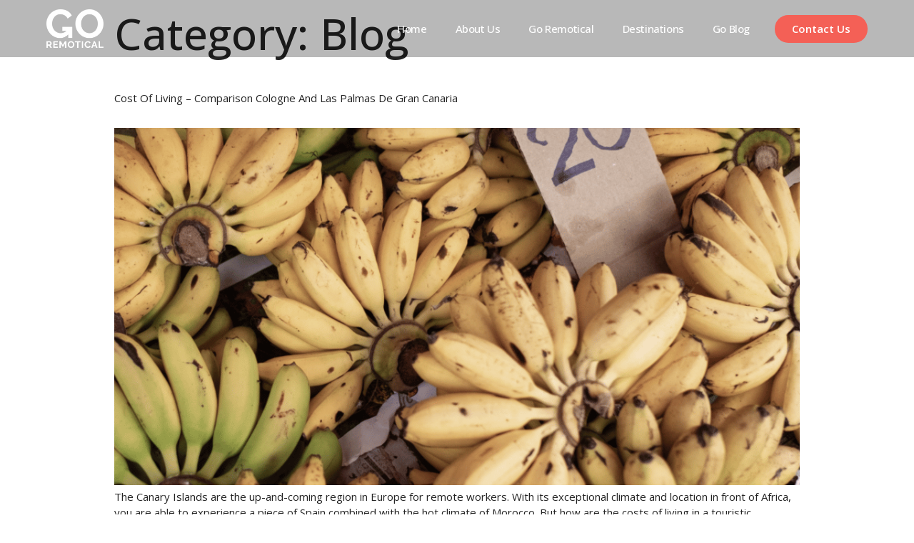

--- FILE ---
content_type: text/html; charset=UTF-8
request_url: https://go-remotical.com/category/blog/
body_size: 25743
content:
<!doctype html>
<html lang="en-US">
<head><meta charset="UTF-8"><script>if(navigator.userAgent.match(/MSIE|Internet Explorer/i)||navigator.userAgent.match(/Trident\/7\..*?rv:11/i)){var href=document.location.href;if(!href.match(/[?&]nowprocket/)){if(href.indexOf("?")==-1){if(href.indexOf("#")==-1){document.location.href=href+"?nowprocket=1"}else{document.location.href=href.replace("#","?nowprocket=1#")}}else{if(href.indexOf("#")==-1){document.location.href=href+"&nowprocket=1"}else{document.location.href=href.replace("#","&nowprocket=1#")}}}}</script><script>class RocketLazyLoadScripts{constructor(){this.triggerEvents=["keydown","mousedown","mousemove","touchmove","touchstart","touchend","wheel"],this.userEventHandler=this._triggerListener.bind(this),this.touchStartHandler=this._onTouchStart.bind(this),this.touchMoveHandler=this._onTouchMove.bind(this),this.touchEndHandler=this._onTouchEnd.bind(this),this.clickHandler=this._onClick.bind(this),this.interceptedClicks=[],window.addEventListener("pageshow",(e=>{this.persisted=e.persisted})),window.addEventListener("DOMContentLoaded",(()=>{this._preconnect3rdParties()})),this.delayedScripts={normal:[],async:[],defer:[]},this.allJQueries=[]}_addUserInteractionListener(e){document.hidden?e._triggerListener():(this.triggerEvents.forEach((t=>window.addEventListener(t,e.userEventHandler,{passive:!0}))),window.addEventListener("touchstart",e.touchStartHandler,{passive:!0}),window.addEventListener("mousedown",e.touchStartHandler),document.addEventListener("visibilitychange",e.userEventHandler))}_removeUserInteractionListener(){this.triggerEvents.forEach((e=>window.removeEventListener(e,this.userEventHandler,{passive:!0}))),document.removeEventListener("visibilitychange",this.userEventHandler)}_onTouchStart(e){"HTML"!==e.target.tagName&&(window.addEventListener("touchend",this.touchEndHandler),window.addEventListener("mouseup",this.touchEndHandler),window.addEventListener("touchmove",this.touchMoveHandler,{passive:!0}),window.addEventListener("mousemove",this.touchMoveHandler),e.target.addEventListener("click",this.clickHandler),this._renameDOMAttribute(e.target,"onclick","rocket-onclick"))}_onTouchMove(e){window.removeEventListener("touchend",this.touchEndHandler),window.removeEventListener("mouseup",this.touchEndHandler),window.removeEventListener("touchmove",this.touchMoveHandler,{passive:!0}),window.removeEventListener("mousemove",this.touchMoveHandler),e.target.removeEventListener("click",this.clickHandler),this._renameDOMAttribute(e.target,"rocket-onclick","onclick")}_onTouchEnd(e){window.removeEventListener("touchend",this.touchEndHandler),window.removeEventListener("mouseup",this.touchEndHandler),window.removeEventListener("touchmove",this.touchMoveHandler,{passive:!0}),window.removeEventListener("mousemove",this.touchMoveHandler)}_onClick(e){e.target.removeEventListener("click",this.clickHandler),this._renameDOMAttribute(e.target,"rocket-onclick","onclick"),this.interceptedClicks.push(e),e.preventDefault(),e.stopPropagation(),e.stopImmediatePropagation()}_replayClicks(){window.removeEventListener("touchstart",this.touchStartHandler,{passive:!0}),window.removeEventListener("mousedown",this.touchStartHandler),this.interceptedClicks.forEach((e=>{e.target.dispatchEvent(new MouseEvent("click",{view:e.view,bubbles:!0,cancelable:!0}))}))}_renameDOMAttribute(e,t,n){e.hasAttribute&&e.hasAttribute(t)&&(event.target.setAttribute(n,event.target.getAttribute(t)),event.target.removeAttribute(t))}_triggerListener(){this._removeUserInteractionListener(this),"loading"===document.readyState?document.addEventListener("DOMContentLoaded",this._loadEverythingNow.bind(this)):this._loadEverythingNow()}_preconnect3rdParties(){let e=[];document.querySelectorAll("script[type=rocketlazyloadscript]").forEach((t=>{if(t.hasAttribute("src")){const n=new URL(t.src).origin;n!==location.origin&&e.push({src:n,crossOrigin:t.crossOrigin||"module"===t.getAttribute("data-rocket-type")})}})),e=[...new Map(e.map((e=>[JSON.stringify(e),e]))).values()],this._batchInjectResourceHints(e,"preconnect")}async _loadEverythingNow(){this.lastBreath=Date.now(),this._delayEventListeners(),this._delayJQueryReady(this),this._handleDocumentWrite(),this._registerAllDelayedScripts(),this._preloadAllScripts(),await this._loadScriptsFromList(this.delayedScripts.normal),await this._loadScriptsFromList(this.delayedScripts.defer),await this._loadScriptsFromList(this.delayedScripts.async);try{await this._triggerDOMContentLoaded(),await this._triggerWindowLoad()}catch(e){}window.dispatchEvent(new Event("rocket-allScriptsLoaded")),this._replayClicks()}_registerAllDelayedScripts(){document.querySelectorAll("script[type=rocketlazyloadscript]").forEach((e=>{e.hasAttribute("src")?e.hasAttribute("async")&&!1!==e.async?this.delayedScripts.async.push(e):e.hasAttribute("defer")&&!1!==e.defer||"module"===e.getAttribute("data-rocket-type")?this.delayedScripts.defer.push(e):this.delayedScripts.normal.push(e):this.delayedScripts.normal.push(e)}))}async _transformScript(e){return await this._littleBreath(),new Promise((t=>{const n=document.createElement("script");[...e.attributes].forEach((e=>{let t=e.nodeName;"type"!==t&&("data-rocket-type"===t&&(t="type"),n.setAttribute(t,e.nodeValue))})),e.hasAttribute("src")?(n.addEventListener("load",t),n.addEventListener("error",t)):(n.text=e.text,t());try{e.parentNode.replaceChild(n,e)}catch(e){t()}}))}async _loadScriptsFromList(e){const t=e.shift();return t?(await this._transformScript(t),this._loadScriptsFromList(e)):Promise.resolve()}_preloadAllScripts(){this._batchInjectResourceHints([...this.delayedScripts.normal,...this.delayedScripts.defer,...this.delayedScripts.async],"preload")}_batchInjectResourceHints(e,t){var n=document.createDocumentFragment();e.forEach((e=>{if(e.src){const i=document.createElement("link");i.href=e.src,i.rel=t,"preconnect"!==t&&(i.as="script"),e.getAttribute&&"module"===e.getAttribute("data-rocket-type")&&(i.crossOrigin=!0),e.crossOrigin&&(i.crossOrigin=e.crossOrigin),n.appendChild(i)}})),document.head.appendChild(n)}_delayEventListeners(){let e={};function t(t,n){!function(t){function n(n){return e[t].eventsToRewrite.indexOf(n)>=0?"rocket-"+n:n}e[t]||(e[t]={originalFunctions:{add:t.addEventListener,remove:t.removeEventListener},eventsToRewrite:[]},t.addEventListener=function(){arguments[0]=n(arguments[0]),e[t].originalFunctions.add.apply(t,arguments)},t.removeEventListener=function(){arguments[0]=n(arguments[0]),e[t].originalFunctions.remove.apply(t,arguments)})}(t),e[t].eventsToRewrite.push(n)}function n(e,t){let n=e[t];Object.defineProperty(e,t,{get:()=>n||function(){},set(i){e["rocket"+t]=n=i}})}t(document,"DOMContentLoaded"),t(window,"DOMContentLoaded"),t(window,"load"),t(window,"pageshow"),t(document,"readystatechange"),n(document,"onreadystatechange"),n(window,"onload"),n(window,"onpageshow")}_delayJQueryReady(e){let t=window.jQuery;Object.defineProperty(window,"jQuery",{get:()=>t,set(n){if(n&&n.fn&&!e.allJQueries.includes(n)){n.fn.ready=n.fn.init.prototype.ready=function(t){e.domReadyFired?t.bind(document)(n):document.addEventListener("rocket-DOMContentLoaded",(()=>t.bind(document)(n)))};const t=n.fn.on;n.fn.on=n.fn.init.prototype.on=function(){if(this[0]===window){function e(e){return e.split(" ").map((e=>"load"===e||0===e.indexOf("load.")?"rocket-jquery-load":e)).join(" ")}"string"==typeof arguments[0]||arguments[0]instanceof String?arguments[0]=e(arguments[0]):"object"==typeof arguments[0]&&Object.keys(arguments[0]).forEach((t=>{delete Object.assign(arguments[0],{[e(t)]:arguments[0][t]})[t]}))}return t.apply(this,arguments),this},e.allJQueries.push(n)}t=n}})}async _triggerDOMContentLoaded(){this.domReadyFired=!0,await this._littleBreath(),document.dispatchEvent(new Event("rocket-DOMContentLoaded")),await this._littleBreath(),window.dispatchEvent(new Event("rocket-DOMContentLoaded")),await this._littleBreath(),document.dispatchEvent(new Event("rocket-readystatechange")),await this._littleBreath(),document.rocketonreadystatechange&&document.rocketonreadystatechange()}async _triggerWindowLoad(){await this._littleBreath(),window.dispatchEvent(new Event("rocket-load")),await this._littleBreath(),window.rocketonload&&window.rocketonload(),await this._littleBreath(),this.allJQueries.forEach((e=>e(window).trigger("rocket-jquery-load"))),await this._littleBreath();const e=new Event("rocket-pageshow");e.persisted=this.persisted,window.dispatchEvent(e),await this._littleBreath(),window.rocketonpageshow&&window.rocketonpageshow({persisted:this.persisted})}_handleDocumentWrite(){const e=new Map;document.write=document.writeln=function(t){const n=document.currentScript,i=document.createRange(),r=n.parentElement;let o=e.get(n);void 0===o&&(o=n.nextSibling,e.set(n,o));const s=document.createDocumentFragment();i.setStart(s,0),s.appendChild(i.createContextualFragment(t)),r.insertBefore(s,o)}}async _littleBreath(){Date.now()-this.lastBreath>45&&(await this._requestAnimFrame(),this.lastBreath=Date.now())}async _requestAnimFrame(){return document.hidden?new Promise((e=>setTimeout(e))):new Promise((e=>requestAnimationFrame(e)))}static run(){const e=new RocketLazyLoadScripts;e._addUserInteractionListener(e)}}RocketLazyLoadScripts.run();</script>
	
		<meta name="viewport" content="width=device-width, initial-scale=1">
	<link rel="profile" href="https://gmpg.org/xfn/11">
	<meta name='robots' content='index, follow, max-image-preview:large, max-snippet:-1, max-video-preview:-1' />

	<!-- This site is optimized with the Yoast SEO plugin v19.7.1 - https://yoast.com/wordpress/plugins/seo/ -->
	<title>Archives - Go Remotical</title><link rel="preload" as="style" href="https://fonts.googleapis.com/css?family=Open%20Sans%3A100%2C100italic%2C200%2C200italic%2C300%2C300italic%2C400%2C400italic%2C500%2C500italic%2C600%2C600italic%2C700%2C700italic%2C800%2C800italic%2C900%2C900italic%7CRoboto%3A100%2C100italic%2C200%2C200italic%2C300%2C300italic%2C400%2C400italic%2C500%2C500italic%2C600%2C600italic%2C700%2C700italic%2C800%2C800italic%2C900%2C900italic&#038;display=swap" /><link rel="stylesheet" href="https://fonts.googleapis.com/css?family=Open%20Sans%3A100%2C100italic%2C200%2C200italic%2C300%2C300italic%2C400%2C400italic%2C500%2C500italic%2C600%2C600italic%2C700%2C700italic%2C800%2C800italic%2C900%2C900italic%7CRoboto%3A100%2C100italic%2C200%2C200italic%2C300%2C300italic%2C400%2C400italic%2C500%2C500italic%2C600%2C600italic%2C700%2C700italic%2C800%2C800italic%2C900%2C900italic&#038;display=swap" media="print" onload="this.media='all'" /><noscript><link rel="stylesheet" href="https://fonts.googleapis.com/css?family=Open%20Sans%3A100%2C100italic%2C200%2C200italic%2C300%2C300italic%2C400%2C400italic%2C500%2C500italic%2C600%2C600italic%2C700%2C700italic%2C800%2C800italic%2C900%2C900italic%7CRoboto%3A100%2C100italic%2C200%2C200italic%2C300%2C300italic%2C400%2C400italic%2C500%2C500italic%2C600%2C600italic%2C700%2C700italic%2C800%2C800italic%2C900%2C900italic&#038;display=swap" /></noscript>
	<link rel="canonical" href="https://go-remotical.com/category/blog/" />
	<meta property="og:locale" content="en_US" />
	<meta property="og:type" content="article" />
	<meta property="og:title" content="Archives - Go Remotical" />
	<meta property="og:url" content="https://go-remotical.com/category/blog/" />
	<meta property="og:site_name" content="Go Remotical" />
	<meta name="twitter:card" content="summary_large_image" />
	<script type="application/ld+json" class="yoast-schema-graph">{"@context":"https://schema.org","@graph":[{"@type":"CollectionPage","@id":"https://go-remotical.com/category/blog/","url":"https://go-remotical.com/category/blog/","name":"Archives - Go Remotical","isPartOf":{"@id":"https://go-remotical.com/#website"},"primaryImageOfPage":{"@id":"https://go-remotical.com/category/blog/#primaryimage"},"image":{"@id":"https://go-remotical.com/category/blog/#primaryimage"},"thumbnailUrl":"https://go-remotical.com/wp-content/uploads/2022/07/Blog_Cost_of_living.png","breadcrumb":{"@id":"https://go-remotical.com/category/blog/#breadcrumb"},"inLanguage":"en-US"},{"@type":"ImageObject","inLanguage":"en-US","@id":"https://go-remotical.com/category/blog/#primaryimage","url":"https://go-remotical.com/wp-content/uploads/2022/07/Blog_Cost_of_living.png","contentUrl":"https://go-remotical.com/wp-content/uploads/2022/07/Blog_Cost_of_living.png","width":1080,"height":1080,"caption":"Blog_Cost_of_living"},{"@type":"BreadcrumbList","@id":"https://go-remotical.com/category/blog/#breadcrumb","itemListElement":[{"@type":"ListItem","position":1,"name":"Home","item":"https://go-remotical.com/"},{"@type":"ListItem","position":2,"name":"Blog"}]},{"@type":"WebSite","@id":"https://go-remotical.com/#website","url":"https://go-remotical.com/","name":"Go Remotical","description":"Work Remotely. Live Connected.","publisher":{"@id":"https://go-remotical.com/#organization"},"potentialAction":[{"@type":"SearchAction","target":{"@type":"EntryPoint","urlTemplate":"https://go-remotical.com/?s={search_term_string}"},"query-input":"required name=search_term_string"}],"inLanguage":"en-US"},{"@type":"Organization","@id":"https://go-remotical.com/#organization","name":"Go Remotical","url":"https://go-remotical.com/","sameAs":[],"logo":{"@type":"ImageObject","inLanguage":"en-US","@id":"https://go-remotical.com/#/schema/logo/image/","url":"https://go-remotical.com/wp-content/uploads/2020/02/GO_REMOTICAL_FINAL_RED_BIG_SPACER-1.png","contentUrl":"https://go-remotical.com/wp-content/uploads/2020/02/GO_REMOTICAL_FINAL_RED_BIG_SPACER-1.png","width":700,"height":700,"caption":"Go Remotical"},"image":{"@id":"https://go-remotical.com/#/schema/logo/image/"}}]}</script>
	<!-- / Yoast SEO plugin. -->


<link rel='dns-prefetch' href='//www.googletagmanager.com' />
<link href='https://fonts.gstatic.com' crossorigin rel='preconnect' />
<link rel="alternate" type="application/rss+xml" title="Go Remotical &raquo; Feed" href="https://go-remotical.com/feed/" />
<link rel="alternate" type="application/rss+xml" title="Go Remotical &raquo; Comments Feed" href="https://go-remotical.com/comments/feed/" />
<link rel="alternate" type="application/rss+xml" title="Go Remotical &raquo; Blog Category Feed" href="https://go-remotical.com/category/blog/feed/" />
<style type="text/css">
img.wp-smiley,
img.emoji {
	display: inline !important;
	border: none !important;
	box-shadow: none !important;
	height: 1em !important;
	width: 1em !important;
	margin: 0 0.07em !important;
	vertical-align: -0.1em !important;
	background: none !important;
	padding: 0 !important;
}
</style>
	<link rel='stylesheet' id='wp-block-library-css'  href='https://go-remotical.com/wp-includes/css/dist/block-library/style.min.css?ver=6.0.11' type='text/css' media='all' />
<style id='global-styles-inline-css' type='text/css'>
body{--wp--preset--color--black: #000000;--wp--preset--color--cyan-bluish-gray: #abb8c3;--wp--preset--color--white: #ffffff;--wp--preset--color--pale-pink: #f78da7;--wp--preset--color--vivid-red: #cf2e2e;--wp--preset--color--luminous-vivid-orange: #ff6900;--wp--preset--color--luminous-vivid-amber: #fcb900;--wp--preset--color--light-green-cyan: #7bdcb5;--wp--preset--color--vivid-green-cyan: #00d084;--wp--preset--color--pale-cyan-blue: #8ed1fc;--wp--preset--color--vivid-cyan-blue: #0693e3;--wp--preset--color--vivid-purple: #9b51e0;--wp--preset--gradient--vivid-cyan-blue-to-vivid-purple: linear-gradient(135deg,rgba(6,147,227,1) 0%,rgb(155,81,224) 100%);--wp--preset--gradient--light-green-cyan-to-vivid-green-cyan: linear-gradient(135deg,rgb(122,220,180) 0%,rgb(0,208,130) 100%);--wp--preset--gradient--luminous-vivid-amber-to-luminous-vivid-orange: linear-gradient(135deg,rgba(252,185,0,1) 0%,rgba(255,105,0,1) 100%);--wp--preset--gradient--luminous-vivid-orange-to-vivid-red: linear-gradient(135deg,rgba(255,105,0,1) 0%,rgb(207,46,46) 100%);--wp--preset--gradient--very-light-gray-to-cyan-bluish-gray: linear-gradient(135deg,rgb(238,238,238) 0%,rgb(169,184,195) 100%);--wp--preset--gradient--cool-to-warm-spectrum: linear-gradient(135deg,rgb(74,234,220) 0%,rgb(151,120,209) 20%,rgb(207,42,186) 40%,rgb(238,44,130) 60%,rgb(251,105,98) 80%,rgb(254,248,76) 100%);--wp--preset--gradient--blush-light-purple: linear-gradient(135deg,rgb(255,206,236) 0%,rgb(152,150,240) 100%);--wp--preset--gradient--blush-bordeaux: linear-gradient(135deg,rgb(254,205,165) 0%,rgb(254,45,45) 50%,rgb(107,0,62) 100%);--wp--preset--gradient--luminous-dusk: linear-gradient(135deg,rgb(255,203,112) 0%,rgb(199,81,192) 50%,rgb(65,88,208) 100%);--wp--preset--gradient--pale-ocean: linear-gradient(135deg,rgb(255,245,203) 0%,rgb(182,227,212) 50%,rgb(51,167,181) 100%);--wp--preset--gradient--electric-grass: linear-gradient(135deg,rgb(202,248,128) 0%,rgb(113,206,126) 100%);--wp--preset--gradient--midnight: linear-gradient(135deg,rgb(2,3,129) 0%,rgb(40,116,252) 100%);--wp--preset--duotone--dark-grayscale: url('#wp-duotone-dark-grayscale');--wp--preset--duotone--grayscale: url('#wp-duotone-grayscale');--wp--preset--duotone--purple-yellow: url('#wp-duotone-purple-yellow');--wp--preset--duotone--blue-red: url('#wp-duotone-blue-red');--wp--preset--duotone--midnight: url('#wp-duotone-midnight');--wp--preset--duotone--magenta-yellow: url('#wp-duotone-magenta-yellow');--wp--preset--duotone--purple-green: url('#wp-duotone-purple-green');--wp--preset--duotone--blue-orange: url('#wp-duotone-blue-orange');--wp--preset--font-size--small: 13px;--wp--preset--font-size--medium: 20px;--wp--preset--font-size--large: 36px;--wp--preset--font-size--x-large: 42px;}.has-black-color{color: var(--wp--preset--color--black) !important;}.has-cyan-bluish-gray-color{color: var(--wp--preset--color--cyan-bluish-gray) !important;}.has-white-color{color: var(--wp--preset--color--white) !important;}.has-pale-pink-color{color: var(--wp--preset--color--pale-pink) !important;}.has-vivid-red-color{color: var(--wp--preset--color--vivid-red) !important;}.has-luminous-vivid-orange-color{color: var(--wp--preset--color--luminous-vivid-orange) !important;}.has-luminous-vivid-amber-color{color: var(--wp--preset--color--luminous-vivid-amber) !important;}.has-light-green-cyan-color{color: var(--wp--preset--color--light-green-cyan) !important;}.has-vivid-green-cyan-color{color: var(--wp--preset--color--vivid-green-cyan) !important;}.has-pale-cyan-blue-color{color: var(--wp--preset--color--pale-cyan-blue) !important;}.has-vivid-cyan-blue-color{color: var(--wp--preset--color--vivid-cyan-blue) !important;}.has-vivid-purple-color{color: var(--wp--preset--color--vivid-purple) !important;}.has-black-background-color{background-color: var(--wp--preset--color--black) !important;}.has-cyan-bluish-gray-background-color{background-color: var(--wp--preset--color--cyan-bluish-gray) !important;}.has-white-background-color{background-color: var(--wp--preset--color--white) !important;}.has-pale-pink-background-color{background-color: var(--wp--preset--color--pale-pink) !important;}.has-vivid-red-background-color{background-color: var(--wp--preset--color--vivid-red) !important;}.has-luminous-vivid-orange-background-color{background-color: var(--wp--preset--color--luminous-vivid-orange) !important;}.has-luminous-vivid-amber-background-color{background-color: var(--wp--preset--color--luminous-vivid-amber) !important;}.has-light-green-cyan-background-color{background-color: var(--wp--preset--color--light-green-cyan) !important;}.has-vivid-green-cyan-background-color{background-color: var(--wp--preset--color--vivid-green-cyan) !important;}.has-pale-cyan-blue-background-color{background-color: var(--wp--preset--color--pale-cyan-blue) !important;}.has-vivid-cyan-blue-background-color{background-color: var(--wp--preset--color--vivid-cyan-blue) !important;}.has-vivid-purple-background-color{background-color: var(--wp--preset--color--vivid-purple) !important;}.has-black-border-color{border-color: var(--wp--preset--color--black) !important;}.has-cyan-bluish-gray-border-color{border-color: var(--wp--preset--color--cyan-bluish-gray) !important;}.has-white-border-color{border-color: var(--wp--preset--color--white) !important;}.has-pale-pink-border-color{border-color: var(--wp--preset--color--pale-pink) !important;}.has-vivid-red-border-color{border-color: var(--wp--preset--color--vivid-red) !important;}.has-luminous-vivid-orange-border-color{border-color: var(--wp--preset--color--luminous-vivid-orange) !important;}.has-luminous-vivid-amber-border-color{border-color: var(--wp--preset--color--luminous-vivid-amber) !important;}.has-light-green-cyan-border-color{border-color: var(--wp--preset--color--light-green-cyan) !important;}.has-vivid-green-cyan-border-color{border-color: var(--wp--preset--color--vivid-green-cyan) !important;}.has-pale-cyan-blue-border-color{border-color: var(--wp--preset--color--pale-cyan-blue) !important;}.has-vivid-cyan-blue-border-color{border-color: var(--wp--preset--color--vivid-cyan-blue) !important;}.has-vivid-purple-border-color{border-color: var(--wp--preset--color--vivid-purple) !important;}.has-vivid-cyan-blue-to-vivid-purple-gradient-background{background: var(--wp--preset--gradient--vivid-cyan-blue-to-vivid-purple) !important;}.has-light-green-cyan-to-vivid-green-cyan-gradient-background{background: var(--wp--preset--gradient--light-green-cyan-to-vivid-green-cyan) !important;}.has-luminous-vivid-amber-to-luminous-vivid-orange-gradient-background{background: var(--wp--preset--gradient--luminous-vivid-amber-to-luminous-vivid-orange) !important;}.has-luminous-vivid-orange-to-vivid-red-gradient-background{background: var(--wp--preset--gradient--luminous-vivid-orange-to-vivid-red) !important;}.has-very-light-gray-to-cyan-bluish-gray-gradient-background{background: var(--wp--preset--gradient--very-light-gray-to-cyan-bluish-gray) !important;}.has-cool-to-warm-spectrum-gradient-background{background: var(--wp--preset--gradient--cool-to-warm-spectrum) !important;}.has-blush-light-purple-gradient-background{background: var(--wp--preset--gradient--blush-light-purple) !important;}.has-blush-bordeaux-gradient-background{background: var(--wp--preset--gradient--blush-bordeaux) !important;}.has-luminous-dusk-gradient-background{background: var(--wp--preset--gradient--luminous-dusk) !important;}.has-pale-ocean-gradient-background{background: var(--wp--preset--gradient--pale-ocean) !important;}.has-electric-grass-gradient-background{background: var(--wp--preset--gradient--electric-grass) !important;}.has-midnight-gradient-background{background: var(--wp--preset--gradient--midnight) !important;}.has-small-font-size{font-size: var(--wp--preset--font-size--small) !important;}.has-medium-font-size{font-size: var(--wp--preset--font-size--medium) !important;}.has-large-font-size{font-size: var(--wp--preset--font-size--large) !important;}.has-x-large-font-size{font-size: var(--wp--preset--font-size--x-large) !important;}
</style>
<link rel='stylesheet' id='cookie-law-info-css'  href='https://go-remotical.com/wp-content/plugins/cookie-law-info/public/css/cookie-law-info-public.css?ver=2.1.2' type='text/css' media='all' />
<link rel='stylesheet' id='cookie-law-info-gdpr-css'  href='https://go-remotical.com/wp-content/plugins/cookie-law-info/public/css/cookie-law-info-gdpr.css?ver=2.1.2' type='text/css' media='all' />
<link rel='stylesheet' id='trp-language-switcher-style-css'  href='https://go-remotical.com/wp-content/plugins/translatepress-multilingual/assets/css/trp-language-switcher.css?ver=2.3.7' type='text/css' media='all' />
<link rel='stylesheet' id='hello-elementor-css'  href='https://go-remotical.com/wp-content/themes/hello-elementor/style.min.css?ver=2.5.0' type='text/css' media='all' />
<link rel='stylesheet' id='hello-elementor-theme-style-css'  href='https://go-remotical.com/wp-content/themes/hello-elementor/theme.min.css?ver=2.5.0' type='text/css' media='all' />
<link rel='stylesheet' id='elementor-frontend-css'  href='https://go-remotical.com/wp-content/plugins/elementor/assets/css/frontend-lite.min.css?ver=3.7.7' type='text/css' media='all' />
<link rel='stylesheet' id='elementor-post-475-css'  href='https://go-remotical.com/wp-content/uploads/elementor/css/post-475.css?ver=1663912191' type='text/css' media='all' />
<link rel='stylesheet' id='elementor-pro-css'  href='https://go-remotical.com/wp-content/plugins/elementor-pro/assets/css/frontend-lite.min.css?ver=3.7.7' type='text/css' media='all' />
<link rel='stylesheet' id='font-awesome-5-all-css'  href='https://go-remotical.com/wp-content/plugins/elementor/assets/lib/font-awesome/css/all.min.css?ver=3.7.7' type='text/css' media='all' />
<link rel='stylesheet' id='font-awesome-4-shim-css'  href='https://go-remotical.com/wp-content/plugins/elementor/assets/lib/font-awesome/css/v4-shims.min.css?ver=3.7.7' type='text/css' media='all' />
<link rel='stylesheet' id='elementor-post-3516-css'  href='https://go-remotical.com/wp-content/uploads/elementor/css/post-3516.css?ver=1663912192' type='text/css' media='all' />
<link rel='stylesheet' id='elementor-post-3581-css'  href='https://go-remotical.com/wp-content/uploads/elementor/css/post-3581.css?ver=1663912192' type='text/css' media='all' />
<link rel='stylesheet' id='hello-elementor-child-style-css'  href='https://go-remotical.com/wp-content/themes/hello-theme-child-master/style.css?ver=1.0.0' type='text/css' media='all' />
<style id='rocket-lazyload-inline-css' type='text/css'>
.rll-youtube-player{position:relative;padding-bottom:56.23%;height:0;overflow:hidden;max-width:100%;}.rll-youtube-player:focus-within{outline: 2px solid currentColor;outline-offset: 5px;}.rll-youtube-player iframe{position:absolute;top:0;left:0;width:100%;height:100%;z-index:100;background:0 0}.rll-youtube-player img{bottom:0;display:block;left:0;margin:auto;max-width:100%;width:100%;position:absolute;right:0;top:0;border:none;height:auto;-webkit-transition:.4s all;-moz-transition:.4s all;transition:.4s all}.rll-youtube-player img:hover{-webkit-filter:brightness(75%)}.rll-youtube-player .play{height:100%;width:100%;left:0;top:0;position:absolute;background:url(https://go-remotical.com/wp-content/plugins/wp-rocket/assets/img/youtube.png) no-repeat center;background-color: transparent !important;cursor:pointer;border:none;}
</style>

<!--n2css--><script type="rocketlazyloadscript" data-rocket-type='text/javascript' src='https://go-remotical.com/wp-includes/js/jquery/jquery.min.js?ver=3.6.0' id='jquery-core-js' defer></script>
<script type="rocketlazyloadscript" data-rocket-type='text/javascript' src='https://go-remotical.com/wp-includes/js/jquery/jquery-migrate.min.js?ver=3.3.2' id='jquery-migrate-js' defer></script>
<script type='text/javascript' id='cookie-law-info-js-extra'>
/* <![CDATA[ */
var Cli_Data = {"nn_cookie_ids":["_gid","_gat_gtag_UA_198914989_1","_ga"],"cookielist":[],"non_necessary_cookies":{"analytics":["_gid","_gat_gtag_UA_198914989_1","_ga"]},"ccpaEnabled":"","ccpaRegionBased":"","ccpaBarEnabled":"","strictlyEnabled":["necessary","obligatoire"],"ccpaType":"gdpr","js_blocking":"1","custom_integration":"","triggerDomRefresh":"","secure_cookies":""};
var cli_cookiebar_settings = {"animate_speed_hide":"500","animate_speed_show":"500","background":"#0a0000","border":"#b1a6a6c2","border_on":"","button_1_button_colour":"#f46056","button_1_button_hover":"#c34d45","button_1_link_colour":"#fff","button_1_as_button":"1","button_1_new_win":"","button_2_button_colour":"#333","button_2_button_hover":"#292929","button_2_link_colour":"#636363","button_2_as_button":"","button_2_hidebar":"1","button_3_button_colour":"#dedfe0","button_3_button_hover":"#b2b2b3","button_3_link_colour":"#333333","button_3_as_button":"1","button_3_new_win":"","button_4_button_colour":"#fffcfc","button_4_button_hover":"#cccaca","button_4_link_colour":"#0a0a0a","button_4_as_button":"1","button_7_button_colour":"#ffffff","button_7_button_hover":"#cccccc","button_7_link_colour":"#000000","button_7_as_button":"1","button_7_new_win":"","font_family":"Verdana, Geneva","header_fix":"","notify_animate_hide":"1","notify_animate_show":"1","notify_div_id":"#cookie-law-info-bar","notify_position_horizontal":"right","notify_position_vertical":"bottom","scroll_close":"","scroll_close_reload":"","accept_close_reload":"","reject_close_reload":"","showagain_tab":"1","showagain_background":"#fff","showagain_border":"#000","showagain_div_id":"#cookie-law-info-again","showagain_x_position":"20px","text":"#ffffff","show_once_yn":"","show_once":"10000","logging_on":"","as_popup":"","popup_overlay":"1","bar_heading_text":"","cookie_bar_as":"banner","popup_showagain_position":"bottom-right","widget_position":"left"};
var log_object = {"ajax_url":"https:\/\/go-remotical.com\/wp-admin\/admin-ajax.php"};
/* ]]> */
</script>
<script type="rocketlazyloadscript" data-minify="1" data-rocket-type='text/javascript' src='https://go-remotical.com/wp-content/cache/min/1/wp-content/plugins/cookie-law-info/public/js/cookie-law-info-public.js?ver=1656271310' id='cookie-law-info-js' defer></script>
<script type="rocketlazyloadscript" data-rocket-type='text/javascript' src='https://go-remotical.com/wp-content/plugins/elementor/assets/lib/font-awesome/js/v4-shims.min.js?ver=3.7.7' id='font-awesome-4-shim-js' defer></script>

<!-- Google Analytics snippet added by Site Kit -->
<script type="rocketlazyloadscript" data-rocket-type='text/javascript' src='https://www.googletagmanager.com/gtag/js?id=UA-233997726-1' id='google_gtagjs-js' async></script>
<script type="rocketlazyloadscript" data-rocket-type='text/javascript' id='google_gtagjs-js-after'>
window.dataLayer = window.dataLayer || [];function gtag(){dataLayer.push(arguments);}
gtag('set', 'linker', {"domains":["go-remotical.com"]} );
gtag("js", new Date());
gtag("set", "developer_id.dZTNiMT", true);
gtag("config", "UA-233997726-1", {"anonymize_ip":true});
gtag("config", "G-7KDT3XHCJN");
</script>

<!-- End Google Analytics snippet added by Site Kit -->
<link rel="https://api.w.org/" href="https://go-remotical.com/wp-json/" /><link rel="alternate" type="application/json" href="https://go-remotical.com/wp-json/wp/v2/categories/1" /><link rel="EditURI" type="application/rsd+xml" title="RSD" href="https://go-remotical.com/xmlrpc.php?rsd" />
<link rel="wlwmanifest" type="application/wlwmanifest+xml" href="https://go-remotical.com/wp-includes/wlwmanifest.xml" /> 
<meta name="generator" content="WordPress 6.0.11" />
<meta name="generator" content="Site Kit by Google 1.83.0" /><link rel="alternate" hreflang="en-US" href="https://go-remotical.com/category/blog/"/>
<link rel="alternate" hreflang="de-DE" href="https://go-remotical.com/de/category/blog/"/>
<link rel="alternate" hreflang="es-ES" href="https://go-remotical.com/es/category/blog/"/>
<link rel="alternate" hreflang="en" href="https://go-remotical.com/category/blog/"/>
<link rel="alternate" hreflang="de" href="https://go-remotical.com/de/category/blog/"/>
<link rel="alternate" hreflang="es" href="https://go-remotical.com/es/category/blog/"/>
<link rel="icon" href="https://go-remotical.com/wp-content/uploads/2020/02/GO_REMOTICAL_FINAL_RED_BIG_SPACER-1-150x150.png" sizes="32x32" />
<link rel="icon" href="https://go-remotical.com/wp-content/uploads/2020/02/GO_REMOTICAL_FINAL_RED_BIG_SPACER-1-300x300.png" sizes="192x192" />
<link rel="apple-touch-icon" href="https://go-remotical.com/wp-content/uploads/2020/02/GO_REMOTICAL_FINAL_RED_BIG_SPACER-1-300x300.png" />
<meta name="msapplication-TileImage" content="https://go-remotical.com/wp-content/uploads/2020/02/GO_REMOTICAL_FINAL_RED_BIG_SPACER-1-300x300.png" />
<noscript><style id="rocket-lazyload-nojs-css">.rll-youtube-player, [data-lazy-src]{display:none !important;}</style></noscript></head>
<body class="archive category category-blog category-1 wp-custom-logo translatepress-en_US elementor-default elementor-kit-475">

<svg xmlns="http://www.w3.org/2000/svg" viewBox="0 0 0 0" width="0" height="0" focusable="false" role="none" style="visibility: hidden; position: absolute; left: -9999px; overflow: hidden;" ><defs><filter id="wp-duotone-dark-grayscale"><feColorMatrix color-interpolation-filters="sRGB" type="matrix" values=" .299 .587 .114 0 0 .299 .587 .114 0 0 .299 .587 .114 0 0 .299 .587 .114 0 0 " /><feComponentTransfer color-interpolation-filters="sRGB" ><feFuncR type="table" tableValues="0 0.49803921568627" /><feFuncG type="table" tableValues="0 0.49803921568627" /><feFuncB type="table" tableValues="0 0.49803921568627" /><feFuncA type="table" tableValues="1 1" /></feComponentTransfer><feComposite in2="SourceGraphic" operator="in" /></filter></defs></svg><svg xmlns="http://www.w3.org/2000/svg" viewBox="0 0 0 0" width="0" height="0" focusable="false" role="none" style="visibility: hidden; position: absolute; left: -9999px; overflow: hidden;" ><defs><filter id="wp-duotone-grayscale"><feColorMatrix color-interpolation-filters="sRGB" type="matrix" values=" .299 .587 .114 0 0 .299 .587 .114 0 0 .299 .587 .114 0 0 .299 .587 .114 0 0 " /><feComponentTransfer color-interpolation-filters="sRGB" ><feFuncR type="table" tableValues="0 1" /><feFuncG type="table" tableValues="0 1" /><feFuncB type="table" tableValues="0 1" /><feFuncA type="table" tableValues="1 1" /></feComponentTransfer><feComposite in2="SourceGraphic" operator="in" /></filter></defs></svg><svg xmlns="http://www.w3.org/2000/svg" viewBox="0 0 0 0" width="0" height="0" focusable="false" role="none" style="visibility: hidden; position: absolute; left: -9999px; overflow: hidden;" ><defs><filter id="wp-duotone-purple-yellow"><feColorMatrix color-interpolation-filters="sRGB" type="matrix" values=" .299 .587 .114 0 0 .299 .587 .114 0 0 .299 .587 .114 0 0 .299 .587 .114 0 0 " /><feComponentTransfer color-interpolation-filters="sRGB" ><feFuncR type="table" tableValues="0.54901960784314 0.98823529411765" /><feFuncG type="table" tableValues="0 1" /><feFuncB type="table" tableValues="0.71764705882353 0.25490196078431" /><feFuncA type="table" tableValues="1 1" /></feComponentTransfer><feComposite in2="SourceGraphic" operator="in" /></filter></defs></svg><svg xmlns="http://www.w3.org/2000/svg" viewBox="0 0 0 0" width="0" height="0" focusable="false" role="none" style="visibility: hidden; position: absolute; left: -9999px; overflow: hidden;" ><defs><filter id="wp-duotone-blue-red"><feColorMatrix color-interpolation-filters="sRGB" type="matrix" values=" .299 .587 .114 0 0 .299 .587 .114 0 0 .299 .587 .114 0 0 .299 .587 .114 0 0 " /><feComponentTransfer color-interpolation-filters="sRGB" ><feFuncR type="table" tableValues="0 1" /><feFuncG type="table" tableValues="0 0.27843137254902" /><feFuncB type="table" tableValues="0.5921568627451 0.27843137254902" /><feFuncA type="table" tableValues="1 1" /></feComponentTransfer><feComposite in2="SourceGraphic" operator="in" /></filter></defs></svg><svg xmlns="http://www.w3.org/2000/svg" viewBox="0 0 0 0" width="0" height="0" focusable="false" role="none" style="visibility: hidden; position: absolute; left: -9999px; overflow: hidden;" ><defs><filter id="wp-duotone-midnight"><feColorMatrix color-interpolation-filters="sRGB" type="matrix" values=" .299 .587 .114 0 0 .299 .587 .114 0 0 .299 .587 .114 0 0 .299 .587 .114 0 0 " /><feComponentTransfer color-interpolation-filters="sRGB" ><feFuncR type="table" tableValues="0 0" /><feFuncG type="table" tableValues="0 0.64705882352941" /><feFuncB type="table" tableValues="0 1" /><feFuncA type="table" tableValues="1 1" /></feComponentTransfer><feComposite in2="SourceGraphic" operator="in" /></filter></defs></svg><svg xmlns="http://www.w3.org/2000/svg" viewBox="0 0 0 0" width="0" height="0" focusable="false" role="none" style="visibility: hidden; position: absolute; left: -9999px; overflow: hidden;" ><defs><filter id="wp-duotone-magenta-yellow"><feColorMatrix color-interpolation-filters="sRGB" type="matrix" values=" .299 .587 .114 0 0 .299 .587 .114 0 0 .299 .587 .114 0 0 .299 .587 .114 0 0 " /><feComponentTransfer color-interpolation-filters="sRGB" ><feFuncR type="table" tableValues="0.78039215686275 1" /><feFuncG type="table" tableValues="0 0.94901960784314" /><feFuncB type="table" tableValues="0.35294117647059 0.47058823529412" /><feFuncA type="table" tableValues="1 1" /></feComponentTransfer><feComposite in2="SourceGraphic" operator="in" /></filter></defs></svg><svg xmlns="http://www.w3.org/2000/svg" viewBox="0 0 0 0" width="0" height="0" focusable="false" role="none" style="visibility: hidden; position: absolute; left: -9999px; overflow: hidden;" ><defs><filter id="wp-duotone-purple-green"><feColorMatrix color-interpolation-filters="sRGB" type="matrix" values=" .299 .587 .114 0 0 .299 .587 .114 0 0 .299 .587 .114 0 0 .299 .587 .114 0 0 " /><feComponentTransfer color-interpolation-filters="sRGB" ><feFuncR type="table" tableValues="0.65098039215686 0.40392156862745" /><feFuncG type="table" tableValues="0 1" /><feFuncB type="table" tableValues="0.44705882352941 0.4" /><feFuncA type="table" tableValues="1 1" /></feComponentTransfer><feComposite in2="SourceGraphic" operator="in" /></filter></defs></svg><svg xmlns="http://www.w3.org/2000/svg" viewBox="0 0 0 0" width="0" height="0" focusable="false" role="none" style="visibility: hidden; position: absolute; left: -9999px; overflow: hidden;" ><defs><filter id="wp-duotone-blue-orange"><feColorMatrix color-interpolation-filters="sRGB" type="matrix" values=" .299 .587 .114 0 0 .299 .587 .114 0 0 .299 .587 .114 0 0 .299 .587 .114 0 0 " /><feComponentTransfer color-interpolation-filters="sRGB" ><feFuncR type="table" tableValues="0.098039215686275 1" /><feFuncG type="table" tableValues="0 0.66274509803922" /><feFuncB type="table" tableValues="0.84705882352941 0.41960784313725" /><feFuncA type="table" tableValues="1 1" /></feComponentTransfer><feComposite in2="SourceGraphic" operator="in" /></filter></defs></svg>		<header data-elementor-type="header" data-elementor-id="3516" class="elementor elementor-3516 elementor-location-header">
								<section class="elementor-section elementor-top-section elementor-element elementor-element-76bb7ec elementor-section-height-min-height elementor-section-boxed elementor-section-height-default elementor-section-items-middle" data-id="76bb7ec" data-element_type="section" data-settings="{&quot;background_background&quot;:&quot;classic&quot;,&quot;sticky&quot;:&quot;top&quot;,&quot;animation_tablet&quot;:&quot;none&quot;,&quot;animation_mobile&quot;:&quot;none&quot;,&quot;animation&quot;:&quot;none&quot;,&quot;sticky_on&quot;:[&quot;desktop&quot;,&quot;tablet&quot;,&quot;mobile&quot;],&quot;sticky_offset&quot;:0,&quot;sticky_effects_offset&quot;:0}">
						<div class="elementor-container elementor-column-gap-default">
					<div class="elementor-column elementor-col-50 elementor-top-column elementor-element elementor-element-e5d6d6f" data-id="e5d6d6f" data-element_type="column">
			<div class="elementor-widget-wrap elementor-element-populated">
								<div class="elementor-element elementor-element-05ffc67 elementor-widget elementor-widget-image" data-id="05ffc67" data-element_type="widget" data-settings="{&quot;_animation_mobile&quot;:&quot;none&quot;}" data-widget_type="image.default">
				<div class="elementor-widget-container">
			<style>/*! elementor - v3.7.7 - 20-09-2022 */
.elementor-widget-image{text-align:center}.elementor-widget-image a{display:inline-block}.elementor-widget-image a img[src$=".svg"]{width:48px}.elementor-widget-image img{vertical-align:middle;display:inline-block}</style>													<a href="/">
							<img width="300" height="206" src="data:image/svg+xml,%3Csvg%20xmlns='http://www.w3.org/2000/svg'%20viewBox='0%200%20300%20206'%3E%3C/svg%3E" class="attachment-medium size-medium" alt="" data-lazy-srcset="https://go-remotical.com/wp-content/uploads/2021/07/cropped-GO_REMOTICAL_FINAL_WHITE_BIG-300x206.png 300w, https://go-remotical.com/wp-content/uploads/2021/07/cropped-GO_REMOTICAL_FINAL_WHITE_BIG-18x12.png 18w, https://go-remotical.com/wp-content/uploads/2021/07/cropped-GO_REMOTICAL_FINAL_WHITE_BIG-80x55.png 80w, https://go-remotical.com/wp-content/uploads/2021/07/cropped-GO_REMOTICAL_FINAL_WHITE_BIG.png 583w" data-lazy-sizes="(max-width: 300px) 100vw, 300px" data-lazy-src="https://go-remotical.com/wp-content/uploads/2021/07/cropped-GO_REMOTICAL_FINAL_WHITE_BIG-300x206.png" /><noscript><img width="300" height="206" src="https://go-remotical.com/wp-content/uploads/2021/07/cropped-GO_REMOTICAL_FINAL_WHITE_BIG-300x206.png" class="attachment-medium size-medium" alt="" srcset="https://go-remotical.com/wp-content/uploads/2021/07/cropped-GO_REMOTICAL_FINAL_WHITE_BIG-300x206.png 300w, https://go-remotical.com/wp-content/uploads/2021/07/cropped-GO_REMOTICAL_FINAL_WHITE_BIG-18x12.png 18w, https://go-remotical.com/wp-content/uploads/2021/07/cropped-GO_REMOTICAL_FINAL_WHITE_BIG-80x55.png 80w, https://go-remotical.com/wp-content/uploads/2021/07/cropped-GO_REMOTICAL_FINAL_WHITE_BIG.png 583w" sizes="(max-width: 300px) 100vw, 300px" /></noscript>								</a>
															</div>
				</div>
					</div>
		</div>
				<div class="elementor-column elementor-col-50 elementor-top-column elementor-element elementor-element-e990438" data-id="e990438" data-element_type="column" data-settings="{&quot;animation&quot;:&quot;none&quot;}">
			<div class="elementor-widget-wrap elementor-element-populated">
								<div class="elementor-element elementor-element-951fd33 elementor-nav-menu__align-right elementor-nav-menu--stretch elementor-widget__width-auto elementor-hidden-desktop elementor-hidden-tablet elementor-nav-menu--dropdown-tablet elementor-nav-menu__text-align-aside elementor-nav-menu--toggle elementor-nav-menu--burger elementor-widget elementor-widget-nav-menu" data-id="951fd33" data-element_type="widget" data-settings="{&quot;full_width&quot;:&quot;stretch&quot;,&quot;_animation_mobile&quot;:&quot;none&quot;,&quot;layout&quot;:&quot;horizontal&quot;,&quot;submenu_icon&quot;:{&quot;value&quot;:&quot;&lt;svg class=\&quot;e-font-icon-svg e-fas-caret-down\&quot;&gt;&lt;use xlink:href=\&quot;#fas-caret-down\&quot; \/&gt;&lt;\/svg&gt;&quot;,&quot;library&quot;:&quot;fa-solid&quot;},&quot;toggle&quot;:&quot;burger&quot;}" data-widget_type="nav-menu.default">
				<div class="elementor-widget-container">
			<link rel="stylesheet" href="https://go-remotical.com/wp-content/plugins/elementor-pro/assets/css/widget-nav-menu.min.css">			<nav migration_allowed="1" migrated="0" role="navigation" class="elementor-nav-menu--main elementor-nav-menu__container elementor-nav-menu--layout-horizontal e--pointer-none">
				<ul id="menu-1-951fd33" class="elementor-nav-menu"><li class="menu-item menu-item-type-post_type menu-item-object-page menu-item-home menu-item-4687"><a href="https://go-remotical.com/" class="elementor-item">Home</a></li>
<li class="menu-item menu-item-type-post_type menu-item-object-page menu-item-4688"><a href="https://go-remotical.com/remote-about-us/" class="elementor-item">About Us</a></li>
<li class="menu-item menu-item-type-custom menu-item-object-custom menu-item-has-children menu-item-5988"><a class="elementor-item">Go Remotical</a>
<ul class="sub-menu elementor-nav-menu--dropdown">
	<li class="menu-item menu-item-type-post_type menu-item-object-page menu-item-7423"><a href="https://go-remotical.com/remote-work-for-everyone/" class="elementor-sub-item">For People</a></li>
	<li class="menu-item menu-item-type-post_type menu-item-object-page menu-item-7429"><a href="https://go-remotical.com/remote-work-for-teams/" class="elementor-sub-item">For Teams</a></li>
</ul>
</li>
<li class="menu-item menu-item-type-custom menu-item-object-custom menu-item-has-children menu-item-5631"><a class="elementor-item">Destinations</a>
<ul class="sub-menu elementor-nav-menu--dropdown">
	<li class="menu-item menu-item-type-post_type menu-item-object-page menu-item-5632"><a href="https://go-remotical.com/remote-gran-canaria/" class="elementor-sub-item">Gran Canaria</a></li>
	<li class="menu-item menu-item-type-post_type menu-item-object-page menu-item-5633"><a href="https://go-remotical.com/remote-fuerteventura/" class="elementor-sub-item">Fuerteventura</a></li>
</ul>
</li>
<li class="menu-item menu-item-type-post_type menu-item-object-page current_page_parent menu-item-4692"><a href="https://go-remotical.com/remote-go-blog/" class="elementor-item">Go Blog</a></li>
<li class="menu-item menu-item-type-post_type menu-item-object-page menu-item-4690"><a href="https://go-remotical.com/remote-contact-us/" class="elementor-item">Contact Us</a></li>
</ul>			</nav>
					<div class="elementor-menu-toggle" role="button" tabindex="0" aria-label="Menu Toggle" aria-expanded="false">
			<svg aria-hidden="true" role="presentation" class="elementor-menu-toggle__icon--open e-font-icon-svg e-eicon-menu-bar"><use xlink:href="#eicon-menu-bar" /></svg><svg aria-hidden="true" role="presentation" class="elementor-menu-toggle__icon--close e-font-icon-svg e-eicon-close"><use xlink:href="#eicon-close" /></svg>			<span class="elementor-screen-only">Menu</span>
		</div>
			<nav class="elementor-nav-menu--dropdown elementor-nav-menu__container" role="navigation" aria-hidden="true">
				<ul id="menu-2-951fd33" class="elementor-nav-menu"><li class="menu-item menu-item-type-post_type menu-item-object-page menu-item-home menu-item-4687"><a href="https://go-remotical.com/" class="elementor-item" tabindex="-1">Home</a></li>
<li class="menu-item menu-item-type-post_type menu-item-object-page menu-item-4688"><a href="https://go-remotical.com/remote-about-us/" class="elementor-item" tabindex="-1">About Us</a></li>
<li class="menu-item menu-item-type-custom menu-item-object-custom menu-item-has-children menu-item-5988"><a class="elementor-item" tabindex="-1">Go Remotical</a>
<ul class="sub-menu elementor-nav-menu--dropdown">
	<li class="menu-item menu-item-type-post_type menu-item-object-page menu-item-7423"><a href="https://go-remotical.com/remote-work-for-everyone/" class="elementor-sub-item" tabindex="-1">For People</a></li>
	<li class="menu-item menu-item-type-post_type menu-item-object-page menu-item-7429"><a href="https://go-remotical.com/remote-work-for-teams/" class="elementor-sub-item" tabindex="-1">For Teams</a></li>
</ul>
</li>
<li class="menu-item menu-item-type-custom menu-item-object-custom menu-item-has-children menu-item-5631"><a class="elementor-item" tabindex="-1">Destinations</a>
<ul class="sub-menu elementor-nav-menu--dropdown">
	<li class="menu-item menu-item-type-post_type menu-item-object-page menu-item-5632"><a href="https://go-remotical.com/remote-gran-canaria/" class="elementor-sub-item" tabindex="-1">Gran Canaria</a></li>
	<li class="menu-item menu-item-type-post_type menu-item-object-page menu-item-5633"><a href="https://go-remotical.com/remote-fuerteventura/" class="elementor-sub-item" tabindex="-1">Fuerteventura</a></li>
</ul>
</li>
<li class="menu-item menu-item-type-post_type menu-item-object-page current_page_parent menu-item-4692"><a href="https://go-remotical.com/remote-go-blog/" class="elementor-item" tabindex="-1">Go Blog</a></li>
<li class="menu-item menu-item-type-post_type menu-item-object-page menu-item-4690"><a href="https://go-remotical.com/remote-contact-us/" class="elementor-item" tabindex="-1">Contact Us</a></li>
</ul>			</nav>
				</div>
				</div>
				<div class="elementor-element elementor-element-005f94b elementor-nav-menu__align-right elementor-nav-menu--stretch elementor-widget__width-auto elementor-hidden-mobile elementor-nav-menu--dropdown-tablet elementor-nav-menu__text-align-aside elementor-nav-menu--toggle elementor-nav-menu--burger elementor-widget elementor-widget-nav-menu" data-id="005f94b" data-element_type="widget" data-settings="{&quot;full_width&quot;:&quot;stretch&quot;,&quot;_animation_mobile&quot;:&quot;none&quot;,&quot;submenu_icon&quot;:{&quot;value&quot;:&quot;&lt;svg class=\&quot;fa-svg-chevron-down e-font-icon-svg e-fas-chevron-down\&quot;&gt;&lt;use xlink:href=\&quot;#fas-chevron-down\&quot; \/&gt;&lt;\/svg&gt;&quot;,&quot;library&quot;:&quot;fa-solid&quot;},&quot;layout&quot;:&quot;horizontal&quot;,&quot;toggle&quot;:&quot;burger&quot;}" data-widget_type="nav-menu.default">
				<div class="elementor-widget-container">
						<nav migration_allowed="1" migrated="0" role="navigation" class="elementor-nav-menu--main elementor-nav-menu__container elementor-nav-menu--layout-horizontal e--pointer-none">
				<ul id="menu-1-005f94b" class="elementor-nav-menu"><li class="menu-item menu-item-type-post_type menu-item-object-page menu-item-home menu-item-7486"><a href="https://go-remotical.com/" class="elementor-item">Home</a></li>
<li class="menu-item menu-item-type-post_type menu-item-object-page menu-item-7488"><a href="https://go-remotical.com/remote-about-us/" class="elementor-item">About Us</a></li>
<li class="menu-item menu-item-type-custom menu-item-object-custom menu-item-has-children menu-item-7489"><a class="elementor-item">Go Remotical</a>
<ul class="sub-menu elementor-nav-menu--dropdown">
	<li class="menu-item menu-item-type-post_type menu-item-object-page menu-item-7481"><a href="https://go-remotical.com/remote-work-for-everyone/" class="elementor-sub-item">For People</a></li>
	<li class="menu-item menu-item-type-post_type menu-item-object-page menu-item-7482"><a href="https://go-remotical.com/remote-work-for-teams/" class="elementor-sub-item">For Teams</a></li>
</ul>
</li>
<li class="menu-item menu-item-type-custom menu-item-object-custom menu-item-has-children menu-item-7490"><a class="elementor-item">Destinations</a>
<ul class="sub-menu elementor-nav-menu--dropdown">
	<li class="menu-item menu-item-type-post_type menu-item-object-page menu-item-7483"><a href="https://go-remotical.com/remote-gran-canaria/" class="elementor-sub-item">Gran Canaria</a></li>
	<li class="menu-item menu-item-type-post_type menu-item-object-page menu-item-7484"><a href="https://go-remotical.com/remote-fuerteventura/" class="elementor-sub-item">Fuerteventura</a></li>
</ul>
</li>
<li class="menu-item menu-item-type-post_type menu-item-object-page current_page_parent menu-item-7487"><a href="https://go-remotical.com/remote-go-blog/" class="elementor-item">Go Blog</a></li>
</ul>			</nav>
					<div class="elementor-menu-toggle" role="button" tabindex="0" aria-label="Menu Toggle" aria-expanded="false">
			<svg aria-hidden="true" role="presentation" class="elementor-menu-toggle__icon--open e-font-icon-svg e-eicon-menu-bar"><use xlink:href="#eicon-menu-bar" /></svg><svg aria-hidden="true" role="presentation" class="elementor-menu-toggle__icon--close e-font-icon-svg e-eicon-close"><use xlink:href="#eicon-close" /></svg>			<span class="elementor-screen-only">Menu</span>
		</div>
			<nav class="elementor-nav-menu--dropdown elementor-nav-menu__container" role="navigation" aria-hidden="true">
				<ul id="menu-2-005f94b" class="elementor-nav-menu"><li class="menu-item menu-item-type-post_type menu-item-object-page menu-item-home menu-item-7486"><a href="https://go-remotical.com/" class="elementor-item" tabindex="-1">Home</a></li>
<li class="menu-item menu-item-type-post_type menu-item-object-page menu-item-7488"><a href="https://go-remotical.com/remote-about-us/" class="elementor-item" tabindex="-1">About Us</a></li>
<li class="menu-item menu-item-type-custom menu-item-object-custom menu-item-has-children menu-item-7489"><a class="elementor-item" tabindex="-1">Go Remotical</a>
<ul class="sub-menu elementor-nav-menu--dropdown">
	<li class="menu-item menu-item-type-post_type menu-item-object-page menu-item-7481"><a href="https://go-remotical.com/remote-work-for-everyone/" class="elementor-sub-item" tabindex="-1">For People</a></li>
	<li class="menu-item menu-item-type-post_type menu-item-object-page menu-item-7482"><a href="https://go-remotical.com/remote-work-for-teams/" class="elementor-sub-item" tabindex="-1">For Teams</a></li>
</ul>
</li>
<li class="menu-item menu-item-type-custom menu-item-object-custom menu-item-has-children menu-item-7490"><a class="elementor-item" tabindex="-1">Destinations</a>
<ul class="sub-menu elementor-nav-menu--dropdown">
	<li class="menu-item menu-item-type-post_type menu-item-object-page menu-item-7483"><a href="https://go-remotical.com/remote-gran-canaria/" class="elementor-sub-item" tabindex="-1">Gran Canaria</a></li>
	<li class="menu-item menu-item-type-post_type menu-item-object-page menu-item-7484"><a href="https://go-remotical.com/remote-fuerteventura/" class="elementor-sub-item" tabindex="-1">Fuerteventura</a></li>
</ul>
</li>
<li class="menu-item menu-item-type-post_type menu-item-object-page current_page_parent menu-item-7487"><a href="https://go-remotical.com/remote-go-blog/" class="elementor-item" tabindex="-1">Go Blog</a></li>
</ul>			</nav>
				</div>
				</div>
				<div class="elementor-element elementor-element-4740fbb elementor-widget__width-auto elementor-hidden-mobile elementor-widget elementor-widget-button" data-id="4740fbb" data-element_type="widget" data-widget_type="button.default">
				<div class="elementor-widget-container">
					<div class="elementor-button-wrapper">
			<a href="https://go-remotical.com/remote-contact/" class="elementor-button-link elementor-button elementor-size-sm elementor-animation-shrink" role="button">
						<span class="elementor-button-content-wrapper">
						<span class="elementor-button-text">Contact Us</span>
		</span>
					</a>
		</div>
				</div>
				</div>
					</div>
		</div>
							</div>
		</section>
						</header>
		<main id="content" class="site-main" role="main">

			<header class="page-header">
			<h1 class="entry-title">Category: <span>Blog</span></h1>		</header>
		<div class="page-content">
					<article class="post">
				<h2 class="entry-title"><a href="https://go-remotical.com/cost-of-living-and-working-remotely/">Cost of Living – Comparison Cologne and Las Palmas de Gran Canaria</a></h2><a href="https://go-remotical.com/cost-of-living-and-working-remotely/"><img width="800" height="800" src="data:image/svg+xml,%3Csvg%20xmlns='http://www.w3.org/2000/svg'%20viewBox='0%200%20800%20800'%3E%3C/svg%3E" class="attachment-large size-large wp-post-image" alt="Blog_Cost_of_living" data-lazy-srcset="https://go-remotical.com/wp-content/uploads/2022/07/Blog_Cost_of_living-1024x1024.png 1024w, https://go-remotical.com/wp-content/uploads/2022/07/Blog_Cost_of_living-300x300.png 300w, https://go-remotical.com/wp-content/uploads/2022/07/Blog_Cost_of_living-150x150.png 150w, https://go-remotical.com/wp-content/uploads/2022/07/Blog_Cost_of_living-768x768.png 768w, https://go-remotical.com/wp-content/uploads/2022/07/Blog_Cost_of_living-12x12.png 12w, https://go-remotical.com/wp-content/uploads/2022/07/Blog_Cost_of_living.png 1080w" data-lazy-sizes="(max-width: 800px) 100vw, 800px" data-lazy-src="https://go-remotical.com/wp-content/uploads/2022/07/Blog_Cost_of_living-1024x1024.png" /><noscript><img width="800" height="800" src="https://go-remotical.com/wp-content/uploads/2022/07/Blog_Cost_of_living-1024x1024.png" class="attachment-large size-large wp-post-image" alt="Blog_Cost_of_living" srcset="https://go-remotical.com/wp-content/uploads/2022/07/Blog_Cost_of_living-1024x1024.png 1024w, https://go-remotical.com/wp-content/uploads/2022/07/Blog_Cost_of_living-300x300.png 300w, https://go-remotical.com/wp-content/uploads/2022/07/Blog_Cost_of_living-150x150.png 150w, https://go-remotical.com/wp-content/uploads/2022/07/Blog_Cost_of_living-768x768.png 768w, https://go-remotical.com/wp-content/uploads/2022/07/Blog_Cost_of_living-12x12.png 12w, https://go-remotical.com/wp-content/uploads/2022/07/Blog_Cost_of_living.png 1080w" sizes="(max-width: 800px) 100vw, 800px" /></noscript></a><p>The Canary Islands are the up-and-coming region in Europe for remote workers. With its exceptional climate and location in front of Africa, you are able to experience a piece of Spain combined with the hot climate of Morocco. But how are the costs of living in a touristic destination like the Canary Islands and is [&hellip;]</p>
			</article>
					<article class="post">
				<h2 class="entry-title"><a href="https://go-remotical.com/how-does-traveling-impact-us/">How does traveling impact us</a></h2><a href="https://go-remotical.com/how-does-traveling-impact-us/"><img width="800" height="600" src="data:image/svg+xml,%3Csvg%20xmlns='http://www.w3.org/2000/svg'%20viewBox='0%200%20800%20600'%3E%3C/svg%3E" class="attachment-large size-large wp-post-image" alt="" loading="lazy" data-lazy-srcset="https://go-remotical.com/wp-content/uploads/2022/01/Remote-check-for-flights-1024x768.jpg 1024w, https://go-remotical.com/wp-content/uploads/2022/01/Remote-check-for-flights-300x225.jpg 300w, https://go-remotical.com/wp-content/uploads/2022/01/Remote-check-for-flights-768x576.jpg 768w, https://go-remotical.com/wp-content/uploads/2022/01/Remote-check-for-flights-1536x1152.jpg 1536w, https://go-remotical.com/wp-content/uploads/2022/01/Remote-check-for-flights-2048x1536.jpg 2048w, https://go-remotical.com/wp-content/uploads/2022/01/Remote-check-for-flights-16x12.jpg 16w" data-lazy-sizes="(max-width: 800px) 100vw, 800px" data-lazy-src="https://go-remotical.com/wp-content/uploads/2022/01/Remote-check-for-flights-1024x768.jpg" /><noscript><img width="800" height="600" src="https://go-remotical.com/wp-content/uploads/2022/01/Remote-check-for-flights-1024x768.jpg" class="attachment-large size-large wp-post-image" alt="" loading="lazy" srcset="https://go-remotical.com/wp-content/uploads/2022/01/Remote-check-for-flights-1024x768.jpg 1024w, https://go-remotical.com/wp-content/uploads/2022/01/Remote-check-for-flights-300x225.jpg 300w, https://go-remotical.com/wp-content/uploads/2022/01/Remote-check-for-flights-768x576.jpg 768w, https://go-remotical.com/wp-content/uploads/2022/01/Remote-check-for-flights-1536x1152.jpg 1536w, https://go-remotical.com/wp-content/uploads/2022/01/Remote-check-for-flights-2048x1536.jpg 2048w, https://go-remotical.com/wp-content/uploads/2022/01/Remote-check-for-flights-16x12.jpg 16w" sizes="(max-width: 800px) 100vw, 800px" /></noscript></a><p>Welcome back to the second part of our series, how remote working is affecting work life and private life. If you want to have a look into the first part of this series, which is about how remote work from home is affecting the work-life balance of employees, you will find the link to this [&hellip;]</p>
			</article>
					<article class="post">
				<h2 class="entry-title"><a href="https://go-remotical.com/remote-work-taking-the-step-towards-remote-work/">What to consider when taking the step towards remote work in Europe</a></h2><a href="https://go-remotical.com/remote-work-taking-the-step-towards-remote-work/"><img width="800" height="534" src="data:image/svg+xml,%3Csvg%20xmlns='http://www.w3.org/2000/svg'%20viewBox='0%200%20800%20534'%3E%3C/svg%3E" class="attachment-large size-large wp-post-image" alt="" loading="lazy" data-lazy-srcset="https://go-remotical.com/wp-content/uploads/2022/01/remote-freedom-1024x683.jpg 1024w, https://go-remotical.com/wp-content/uploads/2022/01/remote-freedom-300x200.jpg 300w, https://go-remotical.com/wp-content/uploads/2022/01/remote-freedom-768x512.jpg 768w, https://go-remotical.com/wp-content/uploads/2022/01/remote-freedom-1536x1024.jpg 1536w, https://go-remotical.com/wp-content/uploads/2022/01/remote-freedom-2048x1365.jpg 2048w, https://go-remotical.com/wp-content/uploads/2022/01/remote-freedom-18x12.jpg 18w" data-lazy-sizes="(max-width: 800px) 100vw, 800px" data-lazy-src="https://go-remotical.com/wp-content/uploads/2022/01/remote-freedom-1024x683.jpg" /><noscript><img width="800" height="534" src="https://go-remotical.com/wp-content/uploads/2022/01/remote-freedom-1024x683.jpg" class="attachment-large size-large wp-post-image" alt="" loading="lazy" srcset="https://go-remotical.com/wp-content/uploads/2022/01/remote-freedom-1024x683.jpg 1024w, https://go-remotical.com/wp-content/uploads/2022/01/remote-freedom-300x200.jpg 300w, https://go-remotical.com/wp-content/uploads/2022/01/remote-freedom-768x512.jpg 768w, https://go-remotical.com/wp-content/uploads/2022/01/remote-freedom-1536x1024.jpg 1536w, https://go-remotical.com/wp-content/uploads/2022/01/remote-freedom-2048x1365.jpg 2048w, https://go-remotical.com/wp-content/uploads/2022/01/remote-freedom-18x12.jpg 18w" sizes="(max-width: 800px) 100vw, 800px" /></noscript></a><p>Disclaimer: In this article we summarize problems and their solutions, which we are facing moving our homeoffice or remote work space to another country in Europe. This is no legal advice and we recommend working with a lawyer to make sure you are not doing anything illegal. The Reason You decided to move your work [&hellip;]</p>
			</article>
					<article class="post">
				<h2 class="entry-title"><a href="https://go-remotical.com/remote-work-work-from-anywhere/">Will WFA (working-from-anywhere) be the future standard?</a></h2><a href="https://go-remotical.com/remote-work-work-from-anywhere/"><img width="800" height="600" src="data:image/svg+xml,%3Csvg%20xmlns='http://www.w3.org/2000/svg'%20viewBox='0%200%20800%20600'%3E%3C/svg%3E" class="attachment-large size-large wp-post-image" alt="" loading="lazy" data-lazy-srcset="https://go-remotical.com/wp-content/uploads/2021/12/Remote-work-from-anywhere-1024x768.jpg 1024w, https://go-remotical.com/wp-content/uploads/2021/12/Remote-work-from-anywhere-300x225.jpg 300w, https://go-remotical.com/wp-content/uploads/2021/12/Remote-work-from-anywhere-768x576.jpg 768w, https://go-remotical.com/wp-content/uploads/2021/12/Remote-work-from-anywhere-1536x1152.jpg 1536w, https://go-remotical.com/wp-content/uploads/2021/12/Remote-work-from-anywhere-2048x1536.jpg 2048w, https://go-remotical.com/wp-content/uploads/2021/12/Remote-work-from-anywhere-16x12.jpg 16w" data-lazy-sizes="(max-width: 800px) 100vw, 800px" data-lazy-src="https://go-remotical.com/wp-content/uploads/2021/12/Remote-work-from-anywhere-1024x768.jpg" /><noscript><img width="800" height="600" src="https://go-remotical.com/wp-content/uploads/2021/12/Remote-work-from-anywhere-1024x768.jpg" class="attachment-large size-large wp-post-image" alt="" loading="lazy" srcset="https://go-remotical.com/wp-content/uploads/2021/12/Remote-work-from-anywhere-1024x768.jpg 1024w, https://go-remotical.com/wp-content/uploads/2021/12/Remote-work-from-anywhere-300x225.jpg 300w, https://go-remotical.com/wp-content/uploads/2021/12/Remote-work-from-anywhere-768x576.jpg 768w, https://go-remotical.com/wp-content/uploads/2021/12/Remote-work-from-anywhere-1536x1152.jpg 1536w, https://go-remotical.com/wp-content/uploads/2021/12/Remote-work-from-anywhere-2048x1536.jpg 2048w, https://go-remotical.com/wp-content/uploads/2021/12/Remote-work-from-anywhere-16x12.jpg 16w" sizes="(max-width: 800px) 100vw, 800px" /></noscript></a><p>The Unknown It’s the end of 2021, the world upside down, Covid as a heavy cloud still constrains humanity. Uncertainty teasing us every day. When is life going to get back to normal? Or is the worst yet to come? We don’t have those answers, but what we do know, is that the world has significantly [&hellip;]</p>
			</article>
					<article class="post">
				<h2 class="entry-title"><a href="https://go-remotical.com/remote-work-remotical-work-from-home/">How does work from home affect the work-life-balance of employees?</a></h2><a href="https://go-remotical.com/remote-work-remotical-work-from-home/"><img width="683" height="1024" src="data:image/svg+xml,%3Csvg%20xmlns='http://www.w3.org/2000/svg'%20viewBox='0%200%20683%201024'%3E%3C/svg%3E" class="attachment-large size-large wp-post-image" alt="" loading="lazy" data-lazy-srcset="https://go-remotical.com/wp-content/uploads/2021/10/Remote-digital-nomad-5-683x1024.jpg 683w, https://go-remotical.com/wp-content/uploads/2021/10/Remote-digital-nomad-5-200x300.jpg 200w, https://go-remotical.com/wp-content/uploads/2021/10/Remote-digital-nomad-5-768x1152.jpg 768w, https://go-remotical.com/wp-content/uploads/2021/10/Remote-digital-nomad-5-1024x1536.jpg 1024w, https://go-remotical.com/wp-content/uploads/2021/10/Remote-digital-nomad-5-1365x2048.jpg 1365w, https://go-remotical.com/wp-content/uploads/2021/10/Remote-digital-nomad-5-8x12.jpg 8w, https://go-remotical.com/wp-content/uploads/2021/10/Remote-digital-nomad-5-scaled.jpg 1707w" data-lazy-sizes="(max-width: 683px) 100vw, 683px" data-lazy-src="https://go-remotical.com/wp-content/uploads/2021/10/Remote-digital-nomad-5-683x1024.jpg" /><noscript><img width="683" height="1024" src="https://go-remotical.com/wp-content/uploads/2021/10/Remote-digital-nomad-5-683x1024.jpg" class="attachment-large size-large wp-post-image" alt="" loading="lazy" srcset="https://go-remotical.com/wp-content/uploads/2021/10/Remote-digital-nomad-5-683x1024.jpg 683w, https://go-remotical.com/wp-content/uploads/2021/10/Remote-digital-nomad-5-200x300.jpg 200w, https://go-remotical.com/wp-content/uploads/2021/10/Remote-digital-nomad-5-768x1152.jpg 768w, https://go-remotical.com/wp-content/uploads/2021/10/Remote-digital-nomad-5-1024x1536.jpg 1024w, https://go-remotical.com/wp-content/uploads/2021/10/Remote-digital-nomad-5-1365x2048.jpg 1365w, https://go-remotical.com/wp-content/uploads/2021/10/Remote-digital-nomad-5-8x12.jpg 8w, https://go-remotical.com/wp-content/uploads/2021/10/Remote-digital-nomad-5-scaled.jpg 1707w" sizes="(max-width: 683px) 100vw, 683px" /></noscript></a><p>The change In the last two years the biggest change in the work life of many people was the switch from work in an office to work from home. Companies were forced worldwide to send their employees home and developed a flexible remote work policy. But how does this change affect employees and their Work-Life-Balance? And [&hellip;]</p>
			</article>
					<article class="post">
				<h2 class="entry-title"><a href="https://go-remotical.com/remote-interview-with-stefan-hartmann/">Interview with Remotical Stefan</a></h2><a href="https://go-remotical.com/remote-interview-with-stefan-hartmann/"><img width="800" height="534" src="data:image/svg+xml,%3Csvg%20xmlns='http://www.w3.org/2000/svg'%20viewBox='0%200%20800%20534'%3E%3C/svg%3E" class="attachment-large size-large wp-post-image" alt="Remote - Remotical Stefan" loading="lazy" data-lazy-srcset="https://go-remotical.com/wp-content/uploads/2021/10/Remote-Remotical-Stefan-1024x683.jpg 1024w, https://go-remotical.com/wp-content/uploads/2021/10/Remote-Remotical-Stefan-300x200.jpg 300w, https://go-remotical.com/wp-content/uploads/2021/10/Remote-Remotical-Stefan-768x512.jpg 768w, https://go-remotical.com/wp-content/uploads/2021/10/Remote-Remotical-Stefan-1536x1024.jpg 1536w, https://go-remotical.com/wp-content/uploads/2021/10/Remote-Remotical-Stefan-2048x1365.jpg 2048w, https://go-remotical.com/wp-content/uploads/2021/10/Remote-Remotical-Stefan-18x12.jpg 18w" data-lazy-sizes="(max-width: 800px) 100vw, 800px" data-lazy-src="https://go-remotical.com/wp-content/uploads/2021/10/Remote-Remotical-Stefan-1024x683.jpg" /><noscript><img width="800" height="534" src="https://go-remotical.com/wp-content/uploads/2021/10/Remote-Remotical-Stefan-1024x683.jpg" class="attachment-large size-large wp-post-image" alt="Remote - Remotical Stefan" loading="lazy" srcset="https://go-remotical.com/wp-content/uploads/2021/10/Remote-Remotical-Stefan-1024x683.jpg 1024w, https://go-remotical.com/wp-content/uploads/2021/10/Remote-Remotical-Stefan-300x200.jpg 300w, https://go-remotical.com/wp-content/uploads/2021/10/Remote-Remotical-Stefan-768x512.jpg 768w, https://go-remotical.com/wp-content/uploads/2021/10/Remote-Remotical-Stefan-1536x1024.jpg 1536w, https://go-remotical.com/wp-content/uploads/2021/10/Remote-Remotical-Stefan-2048x1365.jpg 2048w, https://go-remotical.com/wp-content/uploads/2021/10/Remote-Remotical-Stefan-18x12.jpg 18w" sizes="(max-width: 800px) 100vw, 800px" /></noscript></a><p>Stefan can you tell us a little bit about yourself?My Name is Stefan Hartmann, I’m 30 years old. I’m from Passau, located in the Bavarian state of Germany. I studied Technical and Mechanical Engineering. Since February this year I’m working remotely from Fuerteventura. The main reason why I came to Fuerteventura is to enjoy kitesurfing [&hellip;]</p>
			</article>
					<article class="post">
				<h2 class="entry-title"><a href="https://go-remotical.com/a-day-in-life-of-a-remotical-2/">A Day In Life Of A Remotical</a></h2><a href="https://go-remotical.com/a-day-in-life-of-a-remotical-2/"><img width="800" height="504" src="data:image/svg+xml,%3Csvg%20xmlns='http://www.w3.org/2000/svg'%20viewBox='0%200%20800%20504'%3E%3C/svg%3E" class="attachment-large size-large wp-post-image" alt="Remote - work outdoors" loading="lazy" data-lazy-srcset="https://go-remotical.com/wp-content/uploads/2021/10/Remote-Work_beach_and_Tree-1024x645.jpg 1024w, https://go-remotical.com/wp-content/uploads/2021/10/Remote-Work_beach_and_Tree-300x189.jpg 300w, https://go-remotical.com/wp-content/uploads/2021/10/Remote-Work_beach_and_Tree-768x484.jpg 768w, https://go-remotical.com/wp-content/uploads/2021/10/Remote-Work_beach_and_Tree-1536x967.jpg 1536w, https://go-remotical.com/wp-content/uploads/2021/10/Remote-Work_beach_and_Tree-2048x1290.jpg 2048w, https://go-remotical.com/wp-content/uploads/2021/10/Remote-Work_beach_and_Tree-18x12.jpg 18w" data-lazy-sizes="(max-width: 800px) 100vw, 800px" data-lazy-src="https://go-remotical.com/wp-content/uploads/2021/10/Remote-Work_beach_and_Tree-1024x645.jpg" /><noscript><img width="800" height="504" src="https://go-remotical.com/wp-content/uploads/2021/10/Remote-Work_beach_and_Tree-1024x645.jpg" class="attachment-large size-large wp-post-image" alt="Remote - work outdoors" loading="lazy" srcset="https://go-remotical.com/wp-content/uploads/2021/10/Remote-Work_beach_and_Tree-1024x645.jpg 1024w, https://go-remotical.com/wp-content/uploads/2021/10/Remote-Work_beach_and_Tree-300x189.jpg 300w, https://go-remotical.com/wp-content/uploads/2021/10/Remote-Work_beach_and_Tree-768x484.jpg 768w, https://go-remotical.com/wp-content/uploads/2021/10/Remote-Work_beach_and_Tree-1536x967.jpg 1536w, https://go-remotical.com/wp-content/uploads/2021/10/Remote-Work_beach_and_Tree-2048x1290.jpg 2048w, https://go-remotical.com/wp-content/uploads/2021/10/Remote-Work_beach_and_Tree-18x12.jpg 18w" sizes="(max-width: 800px) 100vw, 800px" /></noscript></a><p>The take-offOctober 2020, I asked my boss, if it is okay to stay for the rest of the year on the Canary Islands to work from there. “As long as you are reachable and deliver the same quality of work, I don’t care where you open your laptop in the morning!”, he said. Two weeks [&hellip;]</p>
			</article>
			</div>

	
	</main>
		<div data-elementor-type="footer" data-elementor-id="3581" class="elementor elementor-3581 elementor-location-footer">
								<section class="elementor-section elementor-top-section elementor-element elementor-element-b195467 elementor-section-boxed elementor-section-height-default elementor-section-height-default" data-id="b195467" data-element_type="section" id="Footer-V1" data-settings="{&quot;background_background&quot;:&quot;classic&quot;}">
						<div class="elementor-container elementor-column-gap-default">
					<div class="elementor-column elementor-col-25 elementor-top-column elementor-element elementor-element-0a6e338" data-id="0a6e338" data-element_type="column">
			<div class="elementor-widget-wrap elementor-element-populated">
								<div class="elementor-element elementor-element-465278c elementor-widget__width-auto elementor-widget elementor-widget-image" data-id="465278c" data-element_type="widget" data-widget_type="image.default">
				<div class="elementor-widget-container">
																<a href="https://go-remotical.com">
							<img width="583" height="400" src="data:image/svg+xml,%3Csvg%20xmlns='http://www.w3.org/2000/svg'%20viewBox='0%200%20583%20400'%3E%3C/svg%3E" class="attachment-large size-large" alt="" data-lazy-srcset="https://go-remotical.com/wp-content/uploads/2021/07/GO_REMOTICAL_FINAL_WHITE_BIG.png 583w, https://go-remotical.com/wp-content/uploads/2021/07/GO_REMOTICAL_FINAL_WHITE_BIG-300x206.png 300w, https://go-remotical.com/wp-content/uploads/2021/07/GO_REMOTICAL_FINAL_WHITE_BIG-16x12.png 16w" data-lazy-sizes="(max-width: 583px) 100vw, 583px" data-lazy-src="https://go-remotical.com/wp-content/uploads/2021/07/GO_REMOTICAL_FINAL_WHITE_BIG.png" /><noscript><img width="583" height="400" src="https://go-remotical.com/wp-content/uploads/2021/07/GO_REMOTICAL_FINAL_WHITE_BIG.png" class="attachment-large size-large" alt="" srcset="https://go-remotical.com/wp-content/uploads/2021/07/GO_REMOTICAL_FINAL_WHITE_BIG.png 583w, https://go-remotical.com/wp-content/uploads/2021/07/GO_REMOTICAL_FINAL_WHITE_BIG-300x206.png 300w, https://go-remotical.com/wp-content/uploads/2021/07/GO_REMOTICAL_FINAL_WHITE_BIG-16x12.png 16w" sizes="(max-width: 583px) 100vw, 583px" /></noscript>								</a>
															</div>
				</div>
					</div>
		</div>
				<div class="elementor-column elementor-col-25 elementor-top-column elementor-element elementor-element-59ac610" data-id="59ac610" data-element_type="column">
			<div class="elementor-widget-wrap elementor-element-populated">
								<div class="elementor-element elementor-element-8c6c4c4 elementor-shape-rounded elementor-grid-0 e-grid-align-center elementor-widget elementor-widget-social-icons" data-id="8c6c4c4" data-element_type="widget" data-widget_type="social-icons.default">
				<div class="elementor-widget-container">
			<style>/*! elementor - v3.7.7 - 20-09-2022 */
.elementor-widget-social-icons.elementor-grid-0 .elementor-widget-container,.elementor-widget-social-icons.elementor-grid-mobile-0 .elementor-widget-container,.elementor-widget-social-icons.elementor-grid-tablet-0 .elementor-widget-container{line-height:1;font-size:0}.elementor-widget-social-icons:not(.elementor-grid-0):not(.elementor-grid-tablet-0):not(.elementor-grid-mobile-0) .elementor-grid{display:inline-grid}.elementor-widget-social-icons .elementor-grid{grid-column-gap:var(--grid-column-gap,5px);grid-row-gap:var(--grid-row-gap,5px);grid-template-columns:var(--grid-template-columns);-webkit-box-pack:var(--justify-content,center);-ms-flex-pack:var(--justify-content,center);justify-content:var(--justify-content,center);justify-items:var(--justify-content,center)}.elementor-icon.elementor-social-icon{font-size:var(--icon-size,25px);line-height:var(--icon-size,25px);width:calc(var(--icon-size, 25px) + (2 * var(--icon-padding, .5em)));height:calc(var(--icon-size, 25px) + (2 * var(--icon-padding, .5em)))}.elementor-social-icon{--e-social-icon-icon-color:#fff;display:-webkit-inline-box;display:-ms-inline-flexbox;display:inline-flex;background-color:#818a91;-webkit-box-align:center;-ms-flex-align:center;align-items:center;-webkit-box-pack:center;-ms-flex-pack:center;justify-content:center;text-align:center;cursor:pointer}.elementor-social-icon i{color:var(--e-social-icon-icon-color)}.elementor-social-icon svg{fill:var(--e-social-icon-icon-color)}.elementor-social-icon:last-child{margin:0}.elementor-social-icon:hover{opacity:.9;color:#fff}.elementor-social-icon-android{background-color:#a4c639}.elementor-social-icon-apple{background-color:#999}.elementor-social-icon-behance{background-color:#1769ff}.elementor-social-icon-bitbucket{background-color:#205081}.elementor-social-icon-codepen{background-color:#000}.elementor-social-icon-delicious{background-color:#39f}.elementor-social-icon-deviantart{background-color:#05cc47}.elementor-social-icon-digg{background-color:#005be2}.elementor-social-icon-dribbble{background-color:#ea4c89}.elementor-social-icon-elementor{background-color:#d30c5c}.elementor-social-icon-envelope{background-color:#ea4335}.elementor-social-icon-facebook,.elementor-social-icon-facebook-f{background-color:#3b5998}.elementor-social-icon-flickr{background-color:#0063dc}.elementor-social-icon-foursquare{background-color:#2d5be3}.elementor-social-icon-free-code-camp,.elementor-social-icon-freecodecamp{background-color:#006400}.elementor-social-icon-github{background-color:#333}.elementor-social-icon-gitlab{background-color:#e24329}.elementor-social-icon-globe{background-color:#818a91}.elementor-social-icon-google-plus,.elementor-social-icon-google-plus-g{background-color:#dd4b39}.elementor-social-icon-houzz{background-color:#7ac142}.elementor-social-icon-instagram{background-color:#262626}.elementor-social-icon-jsfiddle{background-color:#487aa2}.elementor-social-icon-link{background-color:#818a91}.elementor-social-icon-linkedin,.elementor-social-icon-linkedin-in{background-color:#0077b5}.elementor-social-icon-medium{background-color:#00ab6b}.elementor-social-icon-meetup{background-color:#ec1c40}.elementor-social-icon-mixcloud{background-color:#273a4b}.elementor-social-icon-odnoklassniki{background-color:#f4731c}.elementor-social-icon-pinterest{background-color:#bd081c}.elementor-social-icon-product-hunt{background-color:#da552f}.elementor-social-icon-reddit{background-color:#ff4500}.elementor-social-icon-rss{background-color:#f26522}.elementor-social-icon-shopping-cart{background-color:#4caf50}.elementor-social-icon-skype{background-color:#00aff0}.elementor-social-icon-slideshare{background-color:#0077b5}.elementor-social-icon-snapchat{background-color:#fffc00}.elementor-social-icon-soundcloud{background-color:#f80}.elementor-social-icon-spotify{background-color:#2ebd59}.elementor-social-icon-stack-overflow{background-color:#fe7a15}.elementor-social-icon-steam{background-color:#00adee}.elementor-social-icon-stumbleupon{background-color:#eb4924}.elementor-social-icon-telegram{background-color:#2ca5e0}.elementor-social-icon-thumb-tack{background-color:#1aa1d8}.elementor-social-icon-tripadvisor{background-color:#589442}.elementor-social-icon-tumblr{background-color:#35465c}.elementor-social-icon-twitch{background-color:#6441a5}.elementor-social-icon-twitter{background-color:#1da1f2}.elementor-social-icon-viber{background-color:#665cac}.elementor-social-icon-vimeo{background-color:#1ab7ea}.elementor-social-icon-vk{background-color:#45668e}.elementor-social-icon-weibo{background-color:#dd2430}.elementor-social-icon-weixin{background-color:#31a918}.elementor-social-icon-whatsapp{background-color:#25d366}.elementor-social-icon-wordpress{background-color:#21759b}.elementor-social-icon-xing{background-color:#026466}.elementor-social-icon-yelp{background-color:#af0606}.elementor-social-icon-youtube{background-color:#cd201f}.elementor-social-icon-500px{background-color:#0099e5}.elementor-shape-rounded .elementor-icon.elementor-social-icon{border-radius:10%}.elementor-shape-circle .elementor-icon.elementor-social-icon{border-radius:50%}</style>		<div class="elementor-social-icons-wrapper elementor-grid">
							<span class="elementor-grid-item">
					<a class="elementor-icon elementor-social-icon elementor-social-icon-facebook elementor-animation-shrink elementor-repeater-item-f1bd224" href="https://facebook.com/Go-Remotical-101591522214945" target="_blank">
						<span class="elementor-screen-only">Facebook</span>
						<svg class="e-font-icon-svg e-fab-facebook"><use xlink:href="#fab-facebook" /></svg>					</a>
				</span>
							<span class="elementor-grid-item">
					<a class="elementor-icon elementor-social-icon elementor-social-icon-instagram elementor-animation-shrink elementor-repeater-item-bea6489" href="https://www.instagram.com/go_remotical/" target="_blank">
						<span class="elementor-screen-only">Instagram</span>
						<svg class="e-font-icon-svg e-fab-instagram"><use xlink:href="#fab-instagram" /></svg>					</a>
				</span>
							<span class="elementor-grid-item">
					<a class="elementor-icon elementor-social-icon elementor-social-icon-linkedin elementor-animation-shrink elementor-repeater-item-d15e83e" href="https://www.linkedin.com/company/go-remotical" target="_blank">
						<span class="elementor-screen-only">Linkedin</span>
						<svg class="e-font-icon-svg e-fab-linkedin"><use xlink:href="#fab-linkedin" /></svg>					</a>
				</span>
					</div>
				</div>
				</div>
					</div>
		</div>
				<div class="elementor-column elementor-col-25 elementor-top-column elementor-element elementor-element-2a98835" data-id="2a98835" data-element_type="column">
			<div class="elementor-widget-wrap elementor-element-populated">
								<div class="elementor-element elementor-element-7ef3a0d elementor-widget elementor-widget-heading" data-id="7ef3a0d" data-element_type="widget" data-widget_type="heading.default">
				<div class="elementor-widget-container">
			<style>/*! elementor - v3.7.7 - 20-09-2022 */
.elementor-heading-title{padding:0;margin:0;line-height:1}.elementor-widget-heading .elementor-heading-title[class*=elementor-size-]>a{color:inherit;font-size:inherit;line-height:inherit}.elementor-widget-heading .elementor-heading-title.elementor-size-small{font-size:15px}.elementor-widget-heading .elementor-heading-title.elementor-size-medium{font-size:19px}.elementor-widget-heading .elementor-heading-title.elementor-size-large{font-size:29px}.elementor-widget-heading .elementor-heading-title.elementor-size-xl{font-size:39px}.elementor-widget-heading .elementor-heading-title.elementor-size-xxl{font-size:59px}</style><h2 class="elementor-heading-title elementor-size-default">Site Navigation</h2>		</div>
				</div>
				<div class="elementor-element elementor-element-92a500f elementor-nav-menu__align-left elementor-nav-menu--dropdown-none elementor-widget elementor-widget-nav-menu" data-id="92a500f" data-element_type="widget" data-settings="{&quot;layout&quot;:&quot;vertical&quot;,&quot;submenu_icon&quot;:{&quot;value&quot;:&quot;&lt;svg class=\&quot;e-font-icon-svg e-fas-caret-down\&quot;&gt;&lt;use xlink:href=\&quot;#fas-caret-down\&quot; \/&gt;&lt;\/svg&gt;&quot;,&quot;library&quot;:&quot;fa-solid&quot;}}" data-widget_type="nav-menu.default">
				<div class="elementor-widget-container">
						<nav migration_allowed="1" migrated="0" role="navigation" class="elementor-nav-menu--main elementor-nav-menu__container elementor-nav-menu--layout-vertical e--pointer-none">
				<ul id="menu-1-92a500f" class="elementor-nav-menu sm-vertical"><li class="menu-item menu-item-type-post_type menu-item-object-page menu-item-home menu-item-1930"><a href="https://go-remotical.com/" class="elementor-item">Home</a></li>
<li class="menu-item menu-item-type-post_type menu-item-object-page menu-item-1933"><a href="https://go-remotical.com/remote-about-us/" class="elementor-item">About Us</a></li>
<li class="menu-item menu-item-type-post_type menu-item-object-page menu-item-7544"><a href="https://go-remotical.com/remote-work-for-everyone/" class="elementor-item">For People</a></li>
<li class="menu-item menu-item-type-post_type menu-item-object-page menu-item-7541"><a href="https://go-remotical.com/remote-work-for-teams/" class="elementor-item">For Teams</a></li>
<li class="menu-item menu-item-type-post_type menu-item-object-page menu-item-5680"><a href="https://go-remotical.com/remote-gran-canaria/" class="elementor-item">Gran Canaria</a></li>
<li class="menu-item menu-item-type-post_type menu-item-object-page menu-item-6245"><a href="https://go-remotical.com/remote-fuerteventura/" class="elementor-item">Fuerteventura</a></li>
<li class="menu-item menu-item-type-post_type menu-item-object-page menu-item-7675"><a href="https://go-remotical.com/remote-faq/" class="elementor-item">FAQ’s</a></li>
</ul>			</nav>
					<div class="elementor-menu-toggle" role="button" tabindex="0" aria-label="Menu Toggle" aria-expanded="false">
			<svg aria-hidden="true" role="presentation" class="elementor-menu-toggle__icon--open e-font-icon-svg e-eicon-menu-bar"><use xlink:href="#eicon-menu-bar" /></svg><svg aria-hidden="true" role="presentation" class="elementor-menu-toggle__icon--close e-font-icon-svg e-eicon-close"><use xlink:href="#eicon-close" /></svg>			<span class="elementor-screen-only">Menu</span>
		</div>
			<nav class="elementor-nav-menu--dropdown elementor-nav-menu__container" role="navigation" aria-hidden="true">
				<ul id="menu-2-92a500f" class="elementor-nav-menu sm-vertical"><li class="menu-item menu-item-type-post_type menu-item-object-page menu-item-home menu-item-1930"><a href="https://go-remotical.com/" class="elementor-item" tabindex="-1">Home</a></li>
<li class="menu-item menu-item-type-post_type menu-item-object-page menu-item-1933"><a href="https://go-remotical.com/remote-about-us/" class="elementor-item" tabindex="-1">About Us</a></li>
<li class="menu-item menu-item-type-post_type menu-item-object-page menu-item-7544"><a href="https://go-remotical.com/remote-work-for-everyone/" class="elementor-item" tabindex="-1">For People</a></li>
<li class="menu-item menu-item-type-post_type menu-item-object-page menu-item-7541"><a href="https://go-remotical.com/remote-work-for-teams/" class="elementor-item" tabindex="-1">For Teams</a></li>
<li class="menu-item menu-item-type-post_type menu-item-object-page menu-item-5680"><a href="https://go-remotical.com/remote-gran-canaria/" class="elementor-item" tabindex="-1">Gran Canaria</a></li>
<li class="menu-item menu-item-type-post_type menu-item-object-page menu-item-6245"><a href="https://go-remotical.com/remote-fuerteventura/" class="elementor-item" tabindex="-1">Fuerteventura</a></li>
<li class="menu-item menu-item-type-post_type menu-item-object-page menu-item-7675"><a href="https://go-remotical.com/remote-faq/" class="elementor-item" tabindex="-1">FAQ’s</a></li>
</ul>			</nav>
				</div>
				</div>
					</div>
		</div>
				<div class="elementor-column elementor-col-25 elementor-top-column elementor-element elementor-element-0d02b5f" data-id="0d02b5f" data-element_type="column">
			<div class="elementor-widget-wrap elementor-element-populated">
								<div class="elementor-element elementor-element-679ec43 elementor-nav-menu__align-left elementor-nav-menu--dropdown-none elementor-widget elementor-widget-nav-menu" data-id="679ec43" data-element_type="widget" data-settings="{&quot;layout&quot;:&quot;vertical&quot;,&quot;submenu_icon&quot;:{&quot;value&quot;:&quot;&lt;svg class=\&quot;e-font-icon-svg e-fas-caret-down\&quot;&gt;&lt;use xlink:href=\&quot;#fas-caret-down\&quot; \/&gt;&lt;\/svg&gt;&quot;,&quot;library&quot;:&quot;fa-solid&quot;}}" data-widget_type="nav-menu.default">
				<div class="elementor-widget-container">
						<nav migration_allowed="1" migrated="0" role="navigation" class="elementor-nav-menu--main elementor-nav-menu__container elementor-nav-menu--layout-vertical e--pointer-none">
				<ul id="menu-1-679ec43" class="elementor-nav-menu sm-vertical"><li class="menu-item menu-item-type-post_type menu-item-object-page menu-item-6246"><a href="https://go-remotical.com/remote-check-for-flights/" class="elementor-item">Go For Flights</a></li>
<li class="menu-item menu-item-type-post_type menu-item-object-page menu-item-6919"><a href="https://go-remotical.com/remote-insurance/" class="elementor-item">Go Insurance</a></li>
<li class="menu-item menu-item-type-post_type menu-item-object-page menu-item-3618"><a href="https://go-remotical.com/remote-sustainability/" class="elementor-item">Go Sustainable</a></li>
<li class="menu-item menu-item-type-post_type menu-item-object-page current_page_parent menu-item-3615"><a href="https://go-remotical.com/remote-go-blog/" class="elementor-item">Go Blog</a></li>
<li class="menu-item menu-item-type-post_type menu-item-object-page menu-item-6946"><a href="https://go-remotical.com/remote-become-go-remotical-host/" class="elementor-item">Become A Host</a></li>
<li class="menu-item menu-item-type-post_type menu-item-object-page menu-item-3617"><a href="https://go-remotical.com/remote-contact-us/" class="elementor-item">Contact Us</a></li>
</ul>			</nav>
					<div class="elementor-menu-toggle" role="button" tabindex="0" aria-label="Menu Toggle" aria-expanded="false">
			<svg aria-hidden="true" role="presentation" class="elementor-menu-toggle__icon--open e-font-icon-svg e-eicon-menu-bar"><use xlink:href="#eicon-menu-bar" /></svg><svg aria-hidden="true" role="presentation" class="elementor-menu-toggle__icon--close e-font-icon-svg e-eicon-close"><use xlink:href="#eicon-close" /></svg>			<span class="elementor-screen-only">Menu</span>
		</div>
			<nav class="elementor-nav-menu--dropdown elementor-nav-menu__container" role="navigation" aria-hidden="true">
				<ul id="menu-2-679ec43" class="elementor-nav-menu sm-vertical"><li class="menu-item menu-item-type-post_type menu-item-object-page menu-item-6246"><a href="https://go-remotical.com/remote-check-for-flights/" class="elementor-item" tabindex="-1">Go For Flights</a></li>
<li class="menu-item menu-item-type-post_type menu-item-object-page menu-item-6919"><a href="https://go-remotical.com/remote-insurance/" class="elementor-item" tabindex="-1">Go Insurance</a></li>
<li class="menu-item menu-item-type-post_type menu-item-object-page menu-item-3618"><a href="https://go-remotical.com/remote-sustainability/" class="elementor-item" tabindex="-1">Go Sustainable</a></li>
<li class="menu-item menu-item-type-post_type menu-item-object-page current_page_parent menu-item-3615"><a href="https://go-remotical.com/remote-go-blog/" class="elementor-item" tabindex="-1">Go Blog</a></li>
<li class="menu-item menu-item-type-post_type menu-item-object-page menu-item-6946"><a href="https://go-remotical.com/remote-become-go-remotical-host/" class="elementor-item" tabindex="-1">Become A Host</a></li>
<li class="menu-item menu-item-type-post_type menu-item-object-page menu-item-3617"><a href="https://go-remotical.com/remote-contact-us/" class="elementor-item" tabindex="-1">Contact Us</a></li>
</ul>			</nav>
				</div>
				</div>
					</div>
		</div>
							</div>
		</section>
				<section class="elementor-section elementor-top-section elementor-element elementor-element-d6c8483 elementor-section-boxed elementor-section-height-default elementor-section-height-default" data-id="d6c8483" data-element_type="section" data-settings="{&quot;background_background&quot;:&quot;classic&quot;}">
						<div class="elementor-container elementor-column-gap-default">
					<div class="elementor-column elementor-col-100 elementor-top-column elementor-element elementor-element-0e883ea" data-id="0e883ea" data-element_type="column" data-settings="{&quot;background_background&quot;:&quot;classic&quot;}">
			<div class="elementor-widget-wrap elementor-element-populated">
								<div class="elementor-element elementor-element-6be2cbf elementor-widget-divider--view-line elementor-widget elementor-widget-divider" data-id="6be2cbf" data-element_type="widget" data-widget_type="divider.default">
				<div class="elementor-widget-container">
			<style>/*! elementor - v3.7.7 - 20-09-2022 */
.elementor-widget-divider{--divider-border-style:none;--divider-border-width:1px;--divider-color:#2c2c2c;--divider-icon-size:20px;--divider-element-spacing:10px;--divider-pattern-height:24px;--divider-pattern-size:20px;--divider-pattern-url:none;--divider-pattern-repeat:repeat-x}.elementor-widget-divider .elementor-divider{display:-webkit-box;display:-ms-flexbox;display:flex}.elementor-widget-divider .elementor-divider__text{font-size:15px;line-height:1;max-width:95%}.elementor-widget-divider .elementor-divider__element{margin:0 var(--divider-element-spacing);-ms-flex-negative:0;flex-shrink:0}.elementor-widget-divider .elementor-icon{font-size:var(--divider-icon-size)}.elementor-widget-divider .elementor-divider-separator{display:-webkit-box;display:-ms-flexbox;display:flex;margin:0;direction:ltr}.elementor-widget-divider--view-line_icon .elementor-divider-separator,.elementor-widget-divider--view-line_text .elementor-divider-separator{-webkit-box-align:center;-ms-flex-align:center;align-items:center}.elementor-widget-divider--view-line_icon .elementor-divider-separator:after,.elementor-widget-divider--view-line_icon .elementor-divider-separator:before,.elementor-widget-divider--view-line_text .elementor-divider-separator:after,.elementor-widget-divider--view-line_text .elementor-divider-separator:before{display:block;content:"";border-bottom:0;-webkit-box-flex:1;-ms-flex-positive:1;flex-grow:1;border-top:var(--divider-border-width) var(--divider-border-style) var(--divider-color)}.elementor-widget-divider--element-align-left .elementor-divider .elementor-divider-separator>.elementor-divider__svg:first-of-type{-webkit-box-flex:0;-ms-flex-positive:0;flex-grow:0;-ms-flex-negative:100;flex-shrink:100}.elementor-widget-divider--element-align-left .elementor-divider-separator:before{content:none}.elementor-widget-divider--element-align-left .elementor-divider__element{margin-left:0}.elementor-widget-divider--element-align-right .elementor-divider .elementor-divider-separator>.elementor-divider__svg:last-of-type{-webkit-box-flex:0;-ms-flex-positive:0;flex-grow:0;-ms-flex-negative:100;flex-shrink:100}.elementor-widget-divider--element-align-right .elementor-divider-separator:after{content:none}.elementor-widget-divider--element-align-right .elementor-divider__element{margin-right:0}.elementor-widget-divider:not(.elementor-widget-divider--view-line_text):not(.elementor-widget-divider--view-line_icon) .elementor-divider-separator{border-top:var(--divider-border-width) var(--divider-border-style) var(--divider-color)}.elementor-widget-divider--separator-type-pattern{--divider-border-style:none}.elementor-widget-divider--separator-type-pattern.elementor-widget-divider--view-line .elementor-divider-separator,.elementor-widget-divider--separator-type-pattern:not(.elementor-widget-divider--view-line) .elementor-divider-separator:after,.elementor-widget-divider--separator-type-pattern:not(.elementor-widget-divider--view-line) .elementor-divider-separator:before,.elementor-widget-divider--separator-type-pattern:not([class*=elementor-widget-divider--view]) .elementor-divider-separator{width:100%;min-height:var(--divider-pattern-height);-webkit-mask-size:var(--divider-pattern-size) 100%;mask-size:var(--divider-pattern-size) 100%;-webkit-mask-repeat:var(--divider-pattern-repeat);mask-repeat:var(--divider-pattern-repeat);background-color:var(--divider-color);-webkit-mask-image:var(--divider-pattern-url);mask-image:var(--divider-pattern-url)}.elementor-widget-divider--no-spacing{--divider-pattern-size:auto}.elementor-widget-divider--bg-round{--divider-pattern-repeat:round}.rtl .elementor-widget-divider .elementor-divider__text{direction:rtl}.e-container>.elementor-widget-divider{width:var(--container-widget-width,100%);--flex-grow:var(--container-widget-flex-grow,0)}</style>		<div class="elementor-divider">
			<span class="elementor-divider-separator">
						</span>
		</div>
				</div>
				</div>
					</div>
		</div>
							</div>
		</section>
				<section class="elementor-section elementor-top-section elementor-element elementor-element-944cc27 elementor-section-boxed elementor-section-height-default elementor-section-height-default" data-id="944cc27" data-element_type="section" data-settings="{&quot;background_background&quot;:&quot;classic&quot;}">
						<div class="elementor-container elementor-column-gap-default">
					<div class="elementor-column elementor-col-33 elementor-top-column elementor-element elementor-element-78a5169" data-id="78a5169" data-element_type="column">
			<div class="elementor-widget-wrap elementor-element-populated">
								<div class="elementor-element elementor-element-b19cb9d elementor-widget__width-auto elementor-widget elementor-widget-text-editor" data-id="b19cb9d" data-element_type="widget" data-widget_type="text-editor.default">
				<div class="elementor-widget-container">
			<style>/*! elementor - v3.7.7 - 20-09-2022 */
.elementor-widget-text-editor.elementor-drop-cap-view-stacked .elementor-drop-cap{background-color:#818a91;color:#fff}.elementor-widget-text-editor.elementor-drop-cap-view-framed .elementor-drop-cap{color:#818a91;border:3px solid;background-color:transparent}.elementor-widget-text-editor:not(.elementor-drop-cap-view-default) .elementor-drop-cap{margin-top:8px}.elementor-widget-text-editor:not(.elementor-drop-cap-view-default) .elementor-drop-cap-letter{width:1em;height:1em}.elementor-widget-text-editor .elementor-drop-cap{float:left;text-align:center;line-height:1;font-size:50px}.elementor-widget-text-editor .elementor-drop-cap-letter{display:inline-block}</style>				<p>© Go Remotical S.L. 2022 All Rights Reserved</p>						</div>
				</div>
					</div>
		</div>
				<div class="elementor-column elementor-col-33 elementor-top-column elementor-element elementor-element-1b8e0ae" data-id="1b8e0ae" data-element_type="column">
			<div class="elementor-widget-wrap elementor-element-populated">
								<div class="elementor-element elementor-element-f99762a elementor-nav-menu__align-center elementor-widget__width-auto elementor-nav-menu--dropdown-none elementor-widget elementor-widget-nav-menu" data-id="f99762a" data-element_type="widget" data-settings="{&quot;layout&quot;:&quot;horizontal&quot;,&quot;submenu_icon&quot;:{&quot;value&quot;:&quot;&lt;svg class=\&quot;e-font-icon-svg e-fas-caret-down\&quot;&gt;&lt;use xlink:href=\&quot;#fas-caret-down\&quot; \/&gt;&lt;\/svg&gt;&quot;,&quot;library&quot;:&quot;fa-solid&quot;}}" data-widget_type="nav-menu.default">
				<div class="elementor-widget-container">
						<nav migration_allowed="1" migrated="0" role="navigation" class="elementor-nav-menu--main elementor-nav-menu__container elementor-nav-menu--layout-horizontal e--pointer-underline e--animation-fade">
				<ul id="menu-1-f99762a" class="elementor-nav-menu"><li class="menu-item menu-item-type-post_type menu-item-object-page menu-item-privacy-policy menu-item-1948"><a href="https://go-remotical.com/privacy-policy/" class="elementor-item">Privacy Policy</a></li>
<li class="menu-item menu-item-type-post_type menu-item-object-page menu-item-1950"><a href="https://go-remotical.com/remote-terms-conditions/" class="elementor-item">Terms &#038; Conditions</a></li>
<li class="menu-item menu-item-type-post_type menu-item-object-page menu-item-3323"><a href="https://go-remotical.com/remote-legal/" class="elementor-item">Legal</a></li>
</ul>			</nav>
					<div class="elementor-menu-toggle" role="button" tabindex="0" aria-label="Menu Toggle" aria-expanded="false">
			<svg aria-hidden="true" role="presentation" class="elementor-menu-toggle__icon--open e-font-icon-svg e-eicon-menu-bar"><use xlink:href="#eicon-menu-bar" /></svg><svg aria-hidden="true" role="presentation" class="elementor-menu-toggle__icon--close e-font-icon-svg e-eicon-close"><use xlink:href="#eicon-close" /></svg>			<span class="elementor-screen-only">Menu</span>
		</div>
			<nav class="elementor-nav-menu--dropdown elementor-nav-menu__container" role="navigation" aria-hidden="true">
				<ul id="menu-2-f99762a" class="elementor-nav-menu"><li class="menu-item menu-item-type-post_type menu-item-object-page menu-item-privacy-policy menu-item-1948"><a href="https://go-remotical.com/privacy-policy/" class="elementor-item" tabindex="-1">Privacy Policy</a></li>
<li class="menu-item menu-item-type-post_type menu-item-object-page menu-item-1950"><a href="https://go-remotical.com/remote-terms-conditions/" class="elementor-item" tabindex="-1">Terms &#038; Conditions</a></li>
<li class="menu-item menu-item-type-post_type menu-item-object-page menu-item-3323"><a href="https://go-remotical.com/remote-legal/" class="elementor-item" tabindex="-1">Legal</a></li>
</ul>			</nav>
				</div>
				</div>
					</div>
		</div>
				<div class="elementor-column elementor-col-33 elementor-top-column elementor-element elementor-element-bbe9f77" data-id="bbe9f77" data-element_type="column">
			<div class="elementor-widget-wrap elementor-element-populated">
								<div class="elementor-element elementor-element-54ed538 elementor-nav-menu__align-center elementor-nav-menu--dropdown-none elementor-widget elementor-widget-nav-menu" data-id="54ed538" data-element_type="widget" data-settings="{&quot;layout&quot;:&quot;horizontal&quot;,&quot;submenu_icon&quot;:{&quot;value&quot;:&quot;&lt;svg class=\&quot;e-font-icon-svg e-fas-caret-down\&quot;&gt;&lt;use xlink:href=\&quot;#fas-caret-down\&quot; \/&gt;&lt;\/svg&gt;&quot;,&quot;library&quot;:&quot;fa-solid&quot;}}" data-widget_type="nav-menu.default">
				<div class="elementor-widget-container">
						<nav migration_allowed="1" migrated="0" role="navigation" class="elementor-nav-menu--main elementor-nav-menu__container elementor-nav-menu--layout-horizontal e--pointer-underline e--animation-fade">
				<ul id="menu-1-54ed538" class="elementor-nav-menu"><li class="trp-language-switcher-container menu-item menu-item-type-post_type menu-item-object-language_switcher current-language-menu-item menu-item-5280"><a href="https://go-remotical.com/category/blog/" class="elementor-item"><span data-no-translation><img class="trp-flag-image" src="data:image/svg+xml,%3Csvg%20xmlns='http://www.w3.org/2000/svg'%20viewBox='0%200%2018%2012'%3E%3C/svg%3E" width="18" height="12" alt="en_US" title="English" data-lazy-src="https://go-remotical.com/wp-content/plugins/translatepress-multilingual/assets/images/flags/en_US.png"><noscript><img class="trp-flag-image" src="https://go-remotical.com/wp-content/plugins/translatepress-multilingual/assets/images/flags/en_US.png" width="18" height="12" alt="en_US" title="English"></noscript></span></a></li>
<li class="trp-language-switcher-container menu-item menu-item-type-post_type menu-item-object-language_switcher menu-item-3584"><a href="https://go-remotical.com/de/category/blog/" class="elementor-item"><span data-no-translation><img class="trp-flag-image" src="data:image/svg+xml,%3Csvg%20xmlns='http://www.w3.org/2000/svg'%20viewBox='0%200%2018%2012'%3E%3C/svg%3E" width="18" height="12" alt="de_DE" title="German" data-lazy-src="https://go-remotical.com/wp-content/plugins/translatepress-multilingual/assets/images/flags/de_DE.png"><noscript><img class="trp-flag-image" src="https://go-remotical.com/wp-content/plugins/translatepress-multilingual/assets/images/flags/de_DE.png" width="18" height="12" alt="de_DE" title="German"></noscript></span></a></li>
<li class="trp-language-switcher-container menu-item menu-item-type-post_type menu-item-object-language_switcher menu-item-6138"><a href="https://go-remotical.com/es/category/blog/" class="elementor-item"><span data-no-translation><img class="trp-flag-image" src="data:image/svg+xml,%3Csvg%20xmlns='http://www.w3.org/2000/svg'%20viewBox='0%200%2018%2012'%3E%3C/svg%3E" width="18" height="12" alt="es_ES" title="Spanish" data-lazy-src="https://go-remotical.com/wp-content/plugins/translatepress-multilingual/assets/images/flags/es_ES.png"><noscript><img class="trp-flag-image" src="https://go-remotical.com/wp-content/plugins/translatepress-multilingual/assets/images/flags/es_ES.png" width="18" height="12" alt="es_ES" title="Spanish"></noscript></span></a></li>
</ul>			</nav>
					<div class="elementor-menu-toggle" role="button" tabindex="0" aria-label="Menu Toggle" aria-expanded="false">
			<svg aria-hidden="true" role="presentation" class="elementor-menu-toggle__icon--open e-font-icon-svg e-eicon-menu-bar"><use xlink:href="#eicon-menu-bar" /></svg><svg aria-hidden="true" role="presentation" class="elementor-menu-toggle__icon--close e-font-icon-svg e-eicon-close"><use xlink:href="#eicon-close" /></svg>			<span class="elementor-screen-only">Menu</span>
		</div>
			<nav class="elementor-nav-menu--dropdown elementor-nav-menu__container" role="navigation" aria-hidden="true">
				<ul id="menu-2-54ed538" class="elementor-nav-menu"><li class="trp-language-switcher-container menu-item menu-item-type-post_type menu-item-object-language_switcher current-language-menu-item menu-item-5280"><a href="https://go-remotical.com/category/blog/" class="elementor-item" tabindex="-1"><span data-no-translation><img class="trp-flag-image" src="data:image/svg+xml,%3Csvg%20xmlns='http://www.w3.org/2000/svg'%20viewBox='0%200%2018%2012'%3E%3C/svg%3E" width="18" height="12" alt="en_US" title="English" data-lazy-src="https://go-remotical.com/wp-content/plugins/translatepress-multilingual/assets/images/flags/en_US.png"><noscript><img class="trp-flag-image" src="https://go-remotical.com/wp-content/plugins/translatepress-multilingual/assets/images/flags/en_US.png" width="18" height="12" alt="en_US" title="English"></noscript></span></a></li>
<li class="trp-language-switcher-container menu-item menu-item-type-post_type menu-item-object-language_switcher menu-item-3584"><a href="https://go-remotical.com/de/category/blog/" class="elementor-item" tabindex="-1"><span data-no-translation><img class="trp-flag-image" src="data:image/svg+xml,%3Csvg%20xmlns='http://www.w3.org/2000/svg'%20viewBox='0%200%2018%2012'%3E%3C/svg%3E" width="18" height="12" alt="de_DE" title="German" data-lazy-src="https://go-remotical.com/wp-content/plugins/translatepress-multilingual/assets/images/flags/de_DE.png"><noscript><img class="trp-flag-image" src="https://go-remotical.com/wp-content/plugins/translatepress-multilingual/assets/images/flags/de_DE.png" width="18" height="12" alt="de_DE" title="German"></noscript></span></a></li>
<li class="trp-language-switcher-container menu-item menu-item-type-post_type menu-item-object-language_switcher menu-item-6138"><a href="https://go-remotical.com/es/category/blog/" class="elementor-item" tabindex="-1"><span data-no-translation><img class="trp-flag-image" src="data:image/svg+xml,%3Csvg%20xmlns='http://www.w3.org/2000/svg'%20viewBox='0%200%2018%2012'%3E%3C/svg%3E" width="18" height="12" alt="es_ES" title="Spanish" data-lazy-src="https://go-remotical.com/wp-content/plugins/translatepress-multilingual/assets/images/flags/es_ES.png"><noscript><img class="trp-flag-image" src="https://go-remotical.com/wp-content/plugins/translatepress-multilingual/assets/images/flags/es_ES.png" width="18" height="12" alt="es_ES" title="Spanish"></noscript></span></a></li>
</ul>			</nav>
				</div>
				</div>
					</div>
		</div>
							</div>
		</section>
						</div>
		
<template id="tp-language" data-tp-language="en_US"></template><!--googleoff: all--><div id="cookie-law-info-bar" data-nosnippet="true"><span><div class="cli-bar-container cli-style-v2"><div class="cli-bar-message">We use cookies on our website to give you the most relevant experience by remembering your preferences and repeat visits. By clicking “Accept All”, you consent to the use of ALL the cookies. However, you may visit "Cookie Settings" to provide a controlled consent. <a href="https://go-remotical.com/remote-cookies-policy" id="CONSTANT_OPEN_URL" target="_blank" class="cli-plugin-main-link">Read More</a> </div><div class="cli-bar-btn_container"><a role='button' class="medium cli-plugin-button cli-plugin-main-button cli_settings_button" style="margin:0px 5px 0px 0px">Cookie Settings</a><a id="wt-cli-accept-all-btn" role='button' data-cli_action="accept_all" class="wt-cli-element small cli-plugin-button wt-cli-accept-all-btn cookie_action_close_header cli_action_button">Accept All</a></div></div></span></div><div id="cookie-law-info-again" data-nosnippet="true"><span id="cookie_hdr_showagain">Privacy &amp; Cookies Policy</span></div><div class="cli-modal" data-nosnippet="true" id="cliSettingsPopup" tabindex="-1" role="dialog" aria-labelledby="cliSettingsPopup" aria-hidden="true">
  <div class="cli-modal-dialog" role="document">
	<div class="cli-modal-content cli-bar-popup">
		  <button type="button" class="cli-modal-close" id="cliModalClose">
			<svg class="" viewBox="0 0 24 24"><path d="M19 6.41l-1.41-1.41-5.59 5.59-5.59-5.59-1.41 1.41 5.59 5.59-5.59 5.59 1.41 1.41 5.59-5.59 5.59 5.59 1.41-1.41-5.59-5.59z"></path><path d="M0 0h24v24h-24z" fill="none"></path></svg>
			<span class="wt-cli-sr-only">Close</span>
		  </button>
		  <div class="cli-modal-body">
			<div class="cli-container-fluid cli-tab-container">
	<div class="cli-row">
		<div class="cli-col-12 cli-align-items-stretch cli-px-0">
			<div class="cli-privacy-overview">
				<h4>Privacy Overview</h4>				<div class="cli-privacy-content">
					<div class="cli-privacy-content-text">This website uses cookies to improve your experience while you navigate through the website. Out of these, the cookies that are categorized as necessary are stored on your browser as they are essential for the working of basic functionalities of the website. We also use third-party cookies that help us analyze and understand how you use this website. These cookies will be stored in your browser only with your consent. You also have the option to opt-out of these cookies. But opting out of some of these cookies may affect your browsing experience.</div>
				</div>
				<a class="cli-privacy-readmore" aria-label="Show more" role="button" data-readmore-text="Show more" data-readless-text="Show less"></a>			</div>
		</div>
		<div class="cli-col-12 cli-align-items-stretch cli-px-0 cli-tab-section-container">
												<div class="cli-tab-section">
						<div class="cli-tab-header">
							<a role="button" tabindex="0" class="cli-nav-link cli-settings-mobile" data-target="necessary" data-toggle="cli-toggle-tab">
								Necessary							</a>
															<div class="wt-cli-necessary-checkbox">
									<input type="checkbox" class="cli-user-preference-checkbox"  id="wt-cli-checkbox-necessary" data-id="checkbox-necessary" checked="checked"  />
									<label class="form-check-label" for="wt-cli-checkbox-necessary">Necessary</label>
								</div>
								<span class="cli-necessary-caption">Always Enabled</span>
													</div>
						<div class="cli-tab-content">
							<div class="cli-tab-pane cli-fade" data-id="necessary">
								<div class="wt-cli-cookie-description">
									Necessary cookies are absolutely essential for the website to function properly. These cookies ensure basic functionalities and security features of the website, anonymously.
<table class="cookielawinfo-row-cat-table cookielawinfo-winter"><thead><tr><th class="cookielawinfo-column-1">Cookie</th><th class="cookielawinfo-column-3">Duration</th><th class="cookielawinfo-column-4">Description</th></tr></thead><tbody><tr class="cookielawinfo-row"><td class="cookielawinfo-column-1">cookielawinfo-checkbox-analytics</td><td class="cookielawinfo-column-3">11 months</td><td class="cookielawinfo-column-4">This cookie is set by GDPR Cookie Consent plugin. The cookie is used to store the user consent for the cookies in the category "Analytics".</td></tr><tr class="cookielawinfo-row"><td class="cookielawinfo-column-1">cookielawinfo-checkbox-necessary</td><td class="cookielawinfo-column-3">11 months</td><td class="cookielawinfo-column-4">This cookie is set by GDPR Cookie Consent plugin. The cookies is used to store the user consent for the cookies in the category "Necessary".</td></tr><tr class="cookielawinfo-row"><td class="cookielawinfo-column-1">viewed_cookie_policy</td><td class="cookielawinfo-column-3">11 months</td><td class="cookielawinfo-column-4">The cookie is set by the GDPR Cookie Consent plugin and is used to store whether or not user has consented to the use of cookies. It does not store any personal data.</td></tr></tbody></table>								</div>
							</div>
						</div>
					</div>
																	<div class="cli-tab-section">
						<div class="cli-tab-header">
							<a role="button" tabindex="0" class="cli-nav-link cli-settings-mobile" data-target="analytics" data-toggle="cli-toggle-tab">
								Non-Necessary							</a>
															<div class="cli-switch">
									<input type="checkbox" id="wt-cli-checkbox-analytics" class="cli-user-preference-checkbox"  data-id="checkbox-analytics" />
									<label for="wt-cli-checkbox-analytics" class="cli-slider" data-cli-enable="Enabled" data-cli-disable="Disabled"><span class="wt-cli-sr-only">Non-Necessary</span></label>
								</div>
													</div>
						<div class="cli-tab-content">
							<div class="cli-tab-pane cli-fade" data-id="analytics">
								<div class="wt-cli-cookie-description">
									Analytical cookies are used to understand how visitors interact with the website. These cookies help provide information on metrics the number of visitors, bounce rate, traffic source, etc.
<table class="cookielawinfo-row-cat-table cookielawinfo-winter"><thead><tr><th class="cookielawinfo-column-1">Cookie</th><th class="cookielawinfo-column-3">Duration</th><th class="cookielawinfo-column-4">Description</th></tr></thead><tbody><tr class="cookielawinfo-row"><td class="cookielawinfo-column-1">_ga</td><td class="cookielawinfo-column-3">2 years</td><td class="cookielawinfo-column-4">This cookie is installed by Google Analytics. The cookie is used to calculate visitor, session, campaign data and keep track of site usage for the site's analytics report. The cookies store information anonymously and assign a randomly generated number to identify unique visitors.</td></tr><tr class="cookielawinfo-row"><td class="cookielawinfo-column-1">_gat_gtag_UA_198914989_1</td><td class="cookielawinfo-column-3">1 minute</td><td class="cookielawinfo-column-4">This cookie is set by Google and is used to distinguish users.</td></tr><tr class="cookielawinfo-row"><td class="cookielawinfo-column-1">_gid</td><td class="cookielawinfo-column-3">1 day</td><td class="cookielawinfo-column-4">This cookie is installed by Google Analytics. The cookie is used to store information of how visitors use a website and helps in creating an analytics report of how the website is doing. The data collected including the number visitors, the source where they have come from, and the pages visted in an anonymous form.</td></tr></tbody></table>								</div>
							</div>
						</div>
					</div>
										</div>
	</div>
</div>
		  </div>
		  <div class="cli-modal-footer">
			<div class="wt-cli-element cli-container-fluid cli-tab-container">
				<div class="cli-row">
					<div class="cli-col-12 cli-align-items-stretch cli-px-0">
						<div class="cli-tab-footer wt-cli-privacy-overview-actions">
						
															<a id="wt-cli-privacy-save-btn" role="button" tabindex="0" data-cli-action="accept" class="wt-cli-privacy-btn cli_setting_save_button wt-cli-privacy-accept-btn cli-btn">SAVE &amp; ACCEPT</a>
													</div>
												<div class="wt-cli-ckyes-footer-section">
							<div class="wt-cli-ckyes-brand-logo">Powered by <a href="https://www.cookieyes.com/"><img width="300" height="60" src="data:image/svg+xml,%3Csvg%20xmlns='http://www.w3.org/2000/svg'%20viewBox='0%200%20300%2060'%3E%3C/svg%3E" alt="CookieYes Logo" data-lazy-src="https://go-remotical.com/wp-content/plugins/cookie-law-info/public/images/logo-cookieyes.svg"><noscript><img width="300" height="60" src="https://go-remotical.com/wp-content/plugins/cookie-law-info/public/images/logo-cookieyes.svg" alt="CookieYes Logo"></noscript></a></div>
						</div>
						
					</div>
				</div>
			</div>
		</div>
	</div>
  </div>
</div>
<div class="cli-modal-backdrop cli-fade cli-settings-overlay"></div>
<div class="cli-modal-backdrop cli-fade cli-popupbar-overlay"></div>
<!--googleon: all--><svg xmlns="http://www.w3.org/2000/svg" id="e-font-icon-svg-symbols" style="display: none;"><symbol id="eicon-menu-bar" viewBox="0 0 1000 1000"><path d="M104 333H896C929 333 958 304 958 271S929 208 896 208H104C71 208 42 237 42 271S71 333 104 333ZM104 583H896C929 583 958 554 958 521S929 458 896 458H104C71 458 42 487 42 521S71 583 104 583ZM104 833H896C929 833 958 804 958 771S929 708 896 708H104C71 708 42 737 42 771S71 833 104 833Z"></path></symbol><symbol id="eicon-close" viewBox="0 0 1000 1000"><path d="M742 167L500 408 258 167C246 154 233 150 217 150 196 150 179 158 167 167 154 179 150 196 150 212 150 229 154 242 171 254L408 500 167 742C138 771 138 800 167 829 196 858 225 858 254 829L496 587 738 829C750 842 767 846 783 846 800 846 817 842 829 829 842 817 846 804 846 783 846 767 842 750 829 737L588 500 833 258C863 229 863 200 833 171 804 137 775 137 742 167Z"></path></symbol><symbol id="fas-caret-down" viewBox="0 0 320 512"><path d="M31.3 192h257.3c17.8 0 26.7 21.5 14.1 34.1L174.1 354.8c-7.8 7.8-20.5 7.8-28.3 0L17.2 226.1C4.6 213.5 13.5 192 31.3 192z"></path></symbol><symbol id="fas-chevron-down" viewBox="0 0 448 512"><path d="M207.029 381.476L12.686 187.132c-9.373-9.373-9.373-24.569 0-33.941l22.667-22.667c9.357-9.357 24.522-9.375 33.901-.04L224 284.505l154.745-154.021c9.379-9.335 24.544-9.317 33.901.04l22.667 22.667c9.373 9.373 9.373 24.569 0 33.941L240.971 381.476c-9.373 9.372-24.569 9.372-33.942 0z"></path></symbol><symbol id="fab-facebook" viewBox="0 0 512 512"><path d="M504 256C504 119 393 8 256 8S8 119 8 256c0 123.78 90.69 226.38 209.25 245V327.69h-63V256h63v-54.64c0-62.15 37-96.48 93.67-96.48 27.14 0 55.52 4.84 55.52 4.84v61h-31.28c-30.8 0-40.41 19.12-40.41 38.73V256h68.78l-11 71.69h-57.78V501C413.31 482.38 504 379.78 504 256z"></path></symbol><symbol id="fab-instagram" viewBox="0 0 448 512"><path d="M224.1 141c-63.6 0-114.9 51.3-114.9 114.9s51.3 114.9 114.9 114.9S339 319.5 339 255.9 287.7 141 224.1 141zm0 189.6c-41.1 0-74.7-33.5-74.7-74.7s33.5-74.7 74.7-74.7 74.7 33.5 74.7 74.7-33.6 74.7-74.7 74.7zm146.4-194.3c0 14.9-12 26.8-26.8 26.8-14.9 0-26.8-12-26.8-26.8s12-26.8 26.8-26.8 26.8 12 26.8 26.8zm76.1 27.2c-1.7-35.9-9.9-67.7-36.2-93.9-26.2-26.2-58-34.4-93.9-36.2-37-2.1-147.9-2.1-184.9 0-35.8 1.7-67.6 9.9-93.9 36.1s-34.4 58-36.2 93.9c-2.1 37-2.1 147.9 0 184.9 1.7 35.9 9.9 67.7 36.2 93.9s58 34.4 93.9 36.2c37 2.1 147.9 2.1 184.9 0 35.9-1.7 67.7-9.9 93.9-36.2 26.2-26.2 34.4-58 36.2-93.9 2.1-37 2.1-147.8 0-184.8zM398.8 388c-7.8 19.6-22.9 34.7-42.6 42.6-29.5 11.7-99.5 9-132.1 9s-102.7 2.6-132.1-9c-19.6-7.8-34.7-22.9-42.6-42.6-11.7-29.5-9-99.5-9-132.1s-2.6-102.7 9-132.1c7.8-19.6 22.9-34.7 42.6-42.6 29.5-11.7 99.5-9 132.1-9s102.7-2.6 132.1 9c19.6 7.8 34.7 22.9 42.6 42.6 11.7 29.5 9 99.5 9 132.1s2.7 102.7-9 132.1z"></path></symbol><symbol id="fab-linkedin" viewBox="0 0 448 512"><path d="M416 32H31.9C14.3 32 0 46.5 0 64.3v383.4C0 465.5 14.3 480 31.9 480H416c17.6 0 32-14.5 32-32.3V64.3c0-17.8-14.4-32.3-32-32.3zM135.4 416H69V202.2h66.5V416zm-33.2-243c-21.3 0-38.5-17.3-38.5-38.5S80.9 96 102.2 96c21.2 0 38.5 17.3 38.5 38.5 0 21.3-17.2 38.5-38.5 38.5zm282.1 243h-66.4V312c0-24.8-.5-56.7-34.5-56.7-34.6 0-39.9 27-39.9 54.9V416h-66.4V202.2h63.7v29.2h.9c8.9-16.8 30.6-34.5 62.9-34.5 67.2 0 79.7 44.3 79.7 101.9V416z"></path></symbol></svg><link rel='stylesheet' id='cookie-law-info-table-css'  href='https://go-remotical.com/wp-content/plugins/cookie-law-info/public/css/cookie-law-info-table.css?ver=2.1.2' type='text/css' media='all' />
<link rel='stylesheet' id='e-animations-css'  href='https://go-remotical.com/wp-content/plugins/elementor/assets/lib/animations/animations.min.css?ver=3.7.7' type='text/css' media='all' />
<script type="rocketlazyloadscript" data-rocket-type='text/javascript' id='rocket-browser-checker-js-after'>
"use strict";var _createClass=function(){function defineProperties(target,props){for(var i=0;i<props.length;i++){var descriptor=props[i];descriptor.enumerable=descriptor.enumerable||!1,descriptor.configurable=!0,"value"in descriptor&&(descriptor.writable=!0),Object.defineProperty(target,descriptor.key,descriptor)}}return function(Constructor,protoProps,staticProps){return protoProps&&defineProperties(Constructor.prototype,protoProps),staticProps&&defineProperties(Constructor,staticProps),Constructor}}();function _classCallCheck(instance,Constructor){if(!(instance instanceof Constructor))throw new TypeError("Cannot call a class as a function")}var RocketBrowserCompatibilityChecker=function(){function RocketBrowserCompatibilityChecker(options){_classCallCheck(this,RocketBrowserCompatibilityChecker),this.passiveSupported=!1,this._checkPassiveOption(this),this.options=!!this.passiveSupported&&options}return _createClass(RocketBrowserCompatibilityChecker,[{key:"_checkPassiveOption",value:function(self){try{var options={get passive(){return!(self.passiveSupported=!0)}};window.addEventListener("test",null,options),window.removeEventListener("test",null,options)}catch(err){self.passiveSupported=!1}}},{key:"initRequestIdleCallback",value:function(){!1 in window&&(window.requestIdleCallback=function(cb){var start=Date.now();return setTimeout(function(){cb({didTimeout:!1,timeRemaining:function(){return Math.max(0,50-(Date.now()-start))}})},1)}),!1 in window&&(window.cancelIdleCallback=function(id){return clearTimeout(id)})}},{key:"isDataSaverModeOn",value:function(){return"connection"in navigator&&!0===navigator.connection.saveData}},{key:"supportsLinkPrefetch",value:function(){var elem=document.createElement("link");return elem.relList&&elem.relList.supports&&elem.relList.supports("prefetch")&&window.IntersectionObserver&&"isIntersecting"in IntersectionObserverEntry.prototype}},{key:"isSlowConnection",value:function(){return"connection"in navigator&&"effectiveType"in navigator.connection&&("2g"===navigator.connection.effectiveType||"slow-2g"===navigator.connection.effectiveType)}}]),RocketBrowserCompatibilityChecker}();
</script>
<script type='text/javascript' id='rocket-preload-links-js-extra'>
/* <![CDATA[ */
var RocketPreloadLinksConfig = {"excludeUris":"\/|\/(?:.+\/)?feed(?:\/(?:.+\/?)?)?$|\/(?:.+\/)?embed\/|\/(index\\.php\/)?wp\\-json(\/.*|$)|\/refer\/|\/go\/|\/recommend\/|\/recommends\/","usesTrailingSlash":"1","imageExt":"jpg|jpeg|gif|png|tiff|bmp|webp|avif|pdf|doc|docx|xls|xlsx|php","fileExt":"jpg|jpeg|gif|png|tiff|bmp|webp|avif|pdf|doc|docx|xls|xlsx|php|html|htm","siteUrl":"https:\/\/go-remotical.com","onHoverDelay":"100","rateThrottle":"3"};
/* ]]> */
</script>
<script type="rocketlazyloadscript" data-rocket-type='text/javascript' id='rocket-preload-links-js-after'>
(function() {
"use strict";var r="function"==typeof Symbol&&"symbol"==typeof Symbol.iterator?function(e){return typeof e}:function(e){return e&&"function"==typeof Symbol&&e.constructor===Symbol&&e!==Symbol.prototype?"symbol":typeof e},e=function(){function i(e,t){for(var n=0;n<t.length;n++){var i=t[n];i.enumerable=i.enumerable||!1,i.configurable=!0,"value"in i&&(i.writable=!0),Object.defineProperty(e,i.key,i)}}return function(e,t,n){return t&&i(e.prototype,t),n&&i(e,n),e}}();function i(e,t){if(!(e instanceof t))throw new TypeError("Cannot call a class as a function")}var t=function(){function n(e,t){i(this,n),this.browser=e,this.config=t,this.options=this.browser.options,this.prefetched=new Set,this.eventTime=null,this.threshold=1111,this.numOnHover=0}return e(n,[{key:"init",value:function(){!this.browser.supportsLinkPrefetch()||this.browser.isDataSaverModeOn()||this.browser.isSlowConnection()||(this.regex={excludeUris:RegExp(this.config.excludeUris,"i"),images:RegExp(".("+this.config.imageExt+")$","i"),fileExt:RegExp(".("+this.config.fileExt+")$","i")},this._initListeners(this))}},{key:"_initListeners",value:function(e){-1<this.config.onHoverDelay&&document.addEventListener("mouseover",e.listener.bind(e),e.listenerOptions),document.addEventListener("mousedown",e.listener.bind(e),e.listenerOptions),document.addEventListener("touchstart",e.listener.bind(e),e.listenerOptions)}},{key:"listener",value:function(e){var t=e.target.closest("a"),n=this._prepareUrl(t);if(null!==n)switch(e.type){case"mousedown":case"touchstart":this._addPrefetchLink(n);break;case"mouseover":this._earlyPrefetch(t,n,"mouseout")}}},{key:"_earlyPrefetch",value:function(t,e,n){var i=this,r=setTimeout(function(){if(r=null,0===i.numOnHover)setTimeout(function(){return i.numOnHover=0},1e3);else if(i.numOnHover>i.config.rateThrottle)return;i.numOnHover++,i._addPrefetchLink(e)},this.config.onHoverDelay);t.addEventListener(n,function e(){t.removeEventListener(n,e,{passive:!0}),null!==r&&(clearTimeout(r),r=null)},{passive:!0})}},{key:"_addPrefetchLink",value:function(i){return this.prefetched.add(i.href),new Promise(function(e,t){var n=document.createElement("link");n.rel="prefetch",n.href=i.href,n.onload=e,n.onerror=t,document.head.appendChild(n)}).catch(function(){})}},{key:"_prepareUrl",value:function(e){if(null===e||"object"!==(void 0===e?"undefined":r(e))||!1 in e||-1===["http:","https:"].indexOf(e.protocol))return null;var t=e.href.substring(0,this.config.siteUrl.length),n=this._getPathname(e.href,t),i={original:e.href,protocol:e.protocol,origin:t,pathname:n,href:t+n};return this._isLinkOk(i)?i:null}},{key:"_getPathname",value:function(e,t){var n=t?e.substring(this.config.siteUrl.length):e;return n.startsWith("/")||(n="/"+n),this._shouldAddTrailingSlash(n)?n+"/":n}},{key:"_shouldAddTrailingSlash",value:function(e){return this.config.usesTrailingSlash&&!e.endsWith("/")&&!this.regex.fileExt.test(e)}},{key:"_isLinkOk",value:function(e){return null!==e&&"object"===(void 0===e?"undefined":r(e))&&(!this.prefetched.has(e.href)&&e.origin===this.config.siteUrl&&-1===e.href.indexOf("?")&&-1===e.href.indexOf("#")&&!this.regex.excludeUris.test(e.href)&&!this.regex.images.test(e.href))}}],[{key:"run",value:function(){"undefined"!=typeof RocketPreloadLinksConfig&&new n(new RocketBrowserCompatibilityChecker({capture:!0,passive:!0}),RocketPreloadLinksConfig).init()}}]),n}();t.run();
}());
</script>
<script type="rocketlazyloadscript" data-rocket-type='text/javascript' src='https://go-remotical.com/wp-content/themes/hello-elementor/assets/js/hello-frontend.min.js?ver=1.0.0' id='hello-theme-frontend-js' defer></script>
<script type="rocketlazyloadscript" data-rocket-type='text/javascript' src='https://go-remotical.com/wp-content/plugins/elementor-pro/assets/lib/smartmenus/jquery.smartmenus.min.js?ver=1.0.1' id='smartmenus-js' defer></script>
<script type="rocketlazyloadscript" data-rocket-type='text/javascript' src='https://go-remotical.com/wp-content/plugins/elementor-pro/assets/js/webpack-pro.runtime.min.js?ver=3.7.7' id='elementor-pro-webpack-runtime-js' defer></script>
<script type="rocketlazyloadscript" data-rocket-type='text/javascript' src='https://go-remotical.com/wp-content/plugins/elementor/assets/js/webpack.runtime.min.js?ver=3.7.7' id='elementor-webpack-runtime-js' defer></script>
<script type="rocketlazyloadscript" data-rocket-type='text/javascript' src='https://go-remotical.com/wp-content/plugins/elementor/assets/js/frontend-modules.min.js?ver=3.7.7' id='elementor-frontend-modules-js' defer></script>
<script type="rocketlazyloadscript" data-rocket-type='text/javascript' src='https://go-remotical.com/wp-includes/js/dist/vendor/regenerator-runtime.min.js?ver=0.13.9' id='regenerator-runtime-js' defer></script>
<script type="rocketlazyloadscript" data-rocket-type='text/javascript' src='https://go-remotical.com/wp-includes/js/dist/vendor/wp-polyfill.min.js?ver=3.15.0' id='wp-polyfill-js'></script>
<script type="rocketlazyloadscript" data-rocket-type='text/javascript' src='https://go-remotical.com/wp-includes/js/dist/hooks.min.js?ver=c6d64f2cb8f5c6bb49caca37f8828ce3' id='wp-hooks-js'></script>
<script type="rocketlazyloadscript" data-rocket-type='text/javascript' src='https://go-remotical.com/wp-includes/js/dist/i18n.min.js?ver=ebee46757c6a411e38fd079a7ac71d94' id='wp-i18n-js'></script>
<script type="rocketlazyloadscript" data-rocket-type='text/javascript' id='wp-i18n-js-after'>
wp.i18n.setLocaleData( { 'text direction\u0004ltr': [ 'ltr' ] } );
</script>
<script type="rocketlazyloadscript" data-rocket-type='text/javascript' id='elementor-pro-frontend-js-before'>
var ElementorProFrontendConfig = {"ajaxurl":"https:\/\/go-remotical.com\/wp-admin\/admin-ajax.php","nonce":"3edae45895","urls":{"assets":"https:\/\/go-remotical.com\/wp-content\/plugins\/elementor-pro\/assets\/","rest":"https:\/\/go-remotical.com\/wp-json\/"},"shareButtonsNetworks":{"facebook":{"title":"Facebook","has_counter":true},"twitter":{"title":"Twitter"},"linkedin":{"title":"LinkedIn","has_counter":true},"pinterest":{"title":"Pinterest","has_counter":true},"reddit":{"title":"Reddit","has_counter":true},"vk":{"title":"VK","has_counter":true},"odnoklassniki":{"title":"OK","has_counter":true},"tumblr":{"title":"Tumblr"},"digg":{"title":"Digg"},"skype":{"title":"Skype"},"stumbleupon":{"title":"StumbleUpon","has_counter":true},"mix":{"title":"Mix"},"telegram":{"title":"Telegram"},"pocket":{"title":"Pocket","has_counter":true},"xing":{"title":"XING","has_counter":true},"whatsapp":{"title":"WhatsApp"},"email":{"title":"Email"},"print":{"title":"Print"}},"facebook_sdk":{"lang":"en_US","app_id":""},"lottie":{"defaultAnimationUrl":"https:\/\/go-remotical.com\/wp-content\/plugins\/elementor-pro\/modules\/lottie\/assets\/animations\/default.json"}};
</script>
<script type="rocketlazyloadscript" data-rocket-type='text/javascript' src='https://go-remotical.com/wp-content/plugins/elementor-pro/assets/js/frontend.min.js?ver=3.7.7' id='elementor-pro-frontend-js' defer></script>
<script type="rocketlazyloadscript" data-rocket-type='text/javascript' src='https://go-remotical.com/wp-content/plugins/elementor/assets/lib/waypoints/waypoints.min.js?ver=4.0.2' id='elementor-waypoints-js' defer></script>
<script type="rocketlazyloadscript" data-rocket-type='text/javascript' src='https://go-remotical.com/wp-includes/js/jquery/ui/core.min.js?ver=1.13.1' id='jquery-ui-core-js' defer></script>
<script type="rocketlazyloadscript" data-rocket-type='text/javascript' id='elementor-frontend-js-before'>
var elementorFrontendConfig = {"environmentMode":{"edit":false,"wpPreview":false,"isScriptDebug":false},"i18n":{"shareOnFacebook":"Share on Facebook","shareOnTwitter":"Share on Twitter","pinIt":"Pin it","download":"Download","downloadImage":"Download image","fullscreen":"Fullscreen","zoom":"Zoom","share":"Share","playVideo":"Play Video","previous":"Previous","next":"Next","close":"Close"},"is_rtl":false,"breakpoints":{"xs":0,"sm":480,"md":768,"lg":1025,"xl":1440,"xxl":1600},"responsive":{"breakpoints":{"mobile":{"label":"Mobile","value":767,"default_value":767,"direction":"max","is_enabled":true},"mobile_extra":{"label":"Mobile Extra","value":880,"default_value":880,"direction":"max","is_enabled":false},"tablet":{"label":"Tablet","value":1024,"default_value":1024,"direction":"max","is_enabled":true},"tablet_extra":{"label":"Tablet Extra","value":1200,"default_value":1200,"direction":"max","is_enabled":false},"laptop":{"label":"Laptop","value":1366,"default_value":1366,"direction":"max","is_enabled":false},"widescreen":{"label":"Widescreen","value":2400,"default_value":2400,"direction":"min","is_enabled":false}}},"version":"3.7.7","is_static":false,"experimentalFeatures":{"e_dom_optimization":true,"e_optimized_assets_loading":true,"e_optimized_css_loading":true,"e_font_icon_svg":true,"a11y_improvements":true,"additional_custom_breakpoints":true,"e_import_export":true,"e_hidden_wordpress_widgets":true,"container":true,"theme_builder_v2":true,"hello-theme-header-footer":true,"landing-pages":true,"elements-color-picker":true,"favorite-widgets":true,"admin-top-bar":true,"page-transitions":true,"notes":true,"form-submissions":true,"e_scroll_snap":true},"urls":{"assets":"https:\/\/go-remotical.com\/wp-content\/plugins\/elementor\/assets\/"},"settings":{"editorPreferences":[]},"kit":{"active_breakpoints":["viewport_mobile","viewport_tablet"],"global_image_lightbox":"yes","lightbox_enable_counter":"yes","lightbox_enable_fullscreen":"yes","lightbox_enable_zoom":"yes","lightbox_enable_share":"yes","lightbox_title_src":"title","lightbox_description_src":"description","hello_header_logo_type":"logo","hello_header_menu_layout":"horizontal","hello_footer_logo_type":"logo"},"post":{"id":0,"title":"Archives - Go Remotical","excerpt":""}};
</script>
<script type="rocketlazyloadscript" data-rocket-type='text/javascript' src='https://go-remotical.com/wp-content/plugins/elementor/assets/js/frontend.min.js?ver=3.7.7' id='elementor-frontend-js' defer></script>
<script type="rocketlazyloadscript" data-rocket-type='text/javascript' src='https://go-remotical.com/wp-content/plugins/elementor-pro/assets/js/elements-handlers.min.js?ver=3.7.7' id='pro-elements-handlers-js' defer></script>
<script type="rocketlazyloadscript" data-rocket-type='text/javascript' src='https://go-remotical.com/wp-content/plugins/elementor-pro/assets/lib/sticky/jquery.sticky.min.js?ver=3.7.7' id='e-sticky-js' defer></script>
<script>window.lazyLoadOptions=[{elements_selector:"img[data-lazy-src],.rocket-lazyload,iframe[data-lazy-src]",data_src:"lazy-src",data_srcset:"lazy-srcset",data_sizes:"lazy-sizes",class_loading:"lazyloading",class_loaded:"lazyloaded",threshold:300,callback_loaded:function(element){if(element.tagName==="IFRAME"&&element.dataset.rocketLazyload=="fitvidscompatible"){if(element.classList.contains("lazyloaded")){if(typeof window.jQuery!="undefined"){if(jQuery.fn.fitVids){jQuery(element).parent().fitVids()}}}}}},{elements_selector:".rocket-lazyload",data_src:"lazy-src",data_srcset:"lazy-srcset",data_sizes:"lazy-sizes",class_loading:"lazyloading",class_loaded:"lazyloaded",threshold:300,}];window.addEventListener('LazyLoad::Initialized',function(e){var lazyLoadInstance=e.detail.instance;if(window.MutationObserver){var observer=new MutationObserver(function(mutations){var image_count=0;var iframe_count=0;var rocketlazy_count=0;mutations.forEach(function(mutation){for(var i=0;i<mutation.addedNodes.length;i++){if(typeof mutation.addedNodes[i].getElementsByTagName!=='function'){continue}
if(typeof mutation.addedNodes[i].getElementsByClassName!=='function'){continue}
images=mutation.addedNodes[i].getElementsByTagName('img');is_image=mutation.addedNodes[i].tagName=="IMG";iframes=mutation.addedNodes[i].getElementsByTagName('iframe');is_iframe=mutation.addedNodes[i].tagName=="IFRAME";rocket_lazy=mutation.addedNodes[i].getElementsByClassName('rocket-lazyload');image_count+=images.length;iframe_count+=iframes.length;rocketlazy_count+=rocket_lazy.length;if(is_image){image_count+=1}
if(is_iframe){iframe_count+=1}}});if(image_count>0||iframe_count>0||rocketlazy_count>0){lazyLoadInstance.update()}});var b=document.getElementsByTagName("body")[0];var config={childList:!0,subtree:!0};observer.observe(b,config)}},!1)</script><script data-no-minify="1" async src="https://go-remotical.com/wp-content/plugins/wp-rocket/assets/js/lazyload/17.5/lazyload.min.js"></script><script>function lazyLoadThumb(e){var t='<img data-lazy-src="https://i.ytimg.com/vi/ID/hqdefault.jpg" alt="" width="480" height="360"><noscript><img src="https://i.ytimg.com/vi/ID/hqdefault.jpg" alt="" width="480" height="360"></noscript>',a='<button class="play" aria-label="play Youtube video"></button>';return t.replace("ID",e)+a}function lazyLoadYoutubeIframe(){var e=document.createElement("iframe"),t="ID?autoplay=1";t+=0===this.parentNode.dataset.query.length?'':'&'+this.parentNode.dataset.query;e.setAttribute("src",t.replace("ID",this.parentNode.dataset.src)),e.setAttribute("frameborder","0"),e.setAttribute("allowfullscreen","1"),e.setAttribute("allow", "accelerometer; autoplay; encrypted-media; gyroscope; picture-in-picture"),this.parentNode.parentNode.replaceChild(e,this.parentNode)}document.addEventListener("DOMContentLoaded",function(){var e,t,p,a=document.getElementsByClassName("rll-youtube-player");for(t=0;t<a.length;t++)e=document.createElement("div"),e.setAttribute("data-id",a[t].dataset.id),e.setAttribute("data-query", a[t].dataset.query),e.setAttribute("data-src", a[t].dataset.src),e.innerHTML=lazyLoadThumb(a[t].dataset.id),a[t].appendChild(e),p=e.querySelector('.play'),p.onclick=lazyLoadYoutubeIframe});</script>
<script>class RocketElementorAnimation{constructor(){this.deviceMode=document.createElement("span"),this.deviceMode.id="elementor-device-mode",this.deviceMode.setAttribute("class","elementor-screen-only"),document.body.appendChild(this.deviceMode)}_detectAnimations(){let t=getComputedStyle(this.deviceMode,":after").content.replace(/"/g,"");this.animationSettingKeys=this._listAnimationSettingsKeys(t),document.querySelectorAll(".elementor-invisible[data-settings]").forEach(t=>{const e=t.getBoundingClientRect();if(e.bottom>=0&&e.top<=window.innerHeight)try{this._animateElement(t)}catch(t){}})}_animateElement(t){const e=JSON.parse(t.dataset.settings),i=e._animation_delay||e.animation_delay||0,n=e[this.animationSettingKeys.find(t=>e[t])];if("none"===n)return void t.classList.remove("elementor-invisible");t.classList.remove(n),this.currentAnimation&&t.classList.remove(this.currentAnimation),this.currentAnimation=n;let s=setTimeout(()=>{t.classList.remove("elementor-invisible"),t.classList.add("animated",n),this._removeAnimationSettings(t,e)},i);window.addEventListener("rocket-startLoading",function(){clearTimeout(s)})}_listAnimationSettingsKeys(t="mobile"){const e=[""];switch(t){case"mobile":e.unshift("_mobile");case"tablet":e.unshift("_tablet");case"desktop":e.unshift("_desktop")}const i=[];return["animation","_animation"].forEach(t=>{e.forEach(e=>{i.push(t+e)})}),i}_removeAnimationSettings(t,e){this._listAnimationSettingsKeys().forEach(t=>delete e[t]),t.dataset.settings=JSON.stringify(e)}static run(){const t=new RocketElementorAnimation;requestAnimationFrame(t._detectAnimations.bind(t))}}document.addEventListener("DOMContentLoaded",RocketElementorAnimation.run);</script></body>
</html>

<!-- This website is like a Rocket, isn't it? Performance optimized by WP Rocket. Learn more: https://wp-rocket.me -->

--- FILE ---
content_type: text/css; charset=utf-8
request_url: https://go-remotical.com/wp-content/uploads/elementor/css/post-475.css?ver=1663912191
body_size: 501
content:
.elementor-kit-475{--e-global-color-primary:#232323;--e-global-color-secondary:#FFFFFF;--e-global-color-text:#053E40;--e-global-color-accent:#F46056;--e-global-color-62d8cfc:#0058DA;--e-global-color-4e7a757:#31C844;--e-global-color-988f86c:#F46056CC;--e-global-color-e73969c:#D1DBE2;--e-global-color-e333b75:#053E40;--e-global-color-146c5f5:#83C9CA;--e-global-color-b483281:#E9D1CC;--e-global-color-71c1389:#EFC49733;--e-global-typography-primary-font-family:"Open Sans";--e-global-typography-primary-font-size:15px;--e-global-typography-primary-font-weight:normal;--e-global-typography-primary-font-style:normal;--e-global-typography-secondary-font-family:"Open Sans";--e-global-typography-secondary-font-size:20px;--e-global-typography-secondary-font-weight:600;--e-global-typography-text-font-family:"Open Sans";--e-global-typography-text-font-size:15px;--e-global-typography-text-font-weight:normal;--e-global-typography-accent-font-family:"Roboto";--e-global-typography-accent-font-weight:500;color:var( --e-global-color-primary );font-family:var( --e-global-typography-primary-font-family );font-size:var( --e-global-typography-primary-font-size );font-weight:var( --e-global-typography-primary-font-weight );font-style:var( --e-global-typography-primary-font-style );}.elementor-kit-475 p{margin-bottom:0px;}.elementor-kit-475 a{color:var( --e-global-color-primary );font-family:var( --e-global-typography-primary-font-family );font-size:var( --e-global-typography-primary-font-size );font-weight:var( --e-global-typography-primary-font-weight );font-style:var( --e-global-typography-primary-font-style );}.elementor-kit-475 h1{color:var( --e-global-color-primary );font-size:60px;font-weight:500;text-transform:capitalize;line-height:1.3em;}.elementor-kit-475 h2{font-size:40px;font-weight:500;text-transform:capitalize;line-height:1.3em;}.elementor-kit-475 h3{font-size:30px;font-weight:500;text-transform:none;line-height:1.2em;}.elementor-kit-475 h4{font-size:20px;font-weight:500;text-transform:none;}.elementor-kit-475 h5{font-size:15px;font-weight:500;text-transform:none;line-height:1.2em;}.elementor-kit-475 h6{font-weight:700;text-transform:capitalize;line-height:1.2em;}.elementor-kit-475 button,.elementor-kit-475 input[type="button"],.elementor-kit-475 input[type="submit"],.elementor-kit-475 .elementor-button{font-size:15px;font-weight:normal;color:#FFFFFF;border-radius:30px 30px 30px 30px;}.elementor-kit-475 button:hover,.elementor-kit-475 button:focus,.elementor-kit-475 input[type="button"]:hover,.elementor-kit-475 input[type="button"]:focus,.elementor-kit-475 input[type="submit"]:hover,.elementor-kit-475 input[type="submit"]:focus,.elementor-kit-475 .elementor-button:hover,.elementor-kit-475 .elementor-button:focus{color:#FFFFFF;border-radius:30px 30px 30px 30px;}.elementor-section.elementor-section-boxed > .elementor-container{max-width:1170px;}.e-container{--container-max-width:1170px;}.elementor-widget:not(:last-child){margin-bottom:10px;}.elementor-element{--widgets-spacing:10px;}{}h1.entry-title{display:var(--page-title-display);}.elementor-kit-475 e-page-transition{background-color:#FFBC7D;}.site-header{padding-right:0px;padding-left:0px;}@media(max-width:1024px){.elementor-kit-475{font-size:var( --e-global-typography-primary-font-size );}.elementor-kit-475 a{font-size:var( --e-global-typography-primary-font-size );}.elementor-section.elementor-section-boxed > .elementor-container{max-width:1024px;}.e-container{--container-max-width:1024px;}}@media(max-width:767px){.elementor-kit-475{font-size:var( --e-global-typography-primary-font-size );}.elementor-kit-475 a{font-size:var( --e-global-typography-primary-font-size );}.elementor-section.elementor-section-boxed > .elementor-container{max-width:767px;}.e-container{--container-max-width:767px;}}

--- FILE ---
content_type: text/css; charset=utf-8
request_url: https://go-remotical.com/wp-content/uploads/elementor/css/post-3516.css?ver=1663912192
body_size: 1127
content:
.elementor-3516 .elementor-element.elementor-element-76bb7ec > .elementor-container{min-height:80px;}.elementor-3516 .elementor-element.elementor-element-76bb7ec:not(.elementor-motion-effects-element-type-background), .elementor-3516 .elementor-element.elementor-element-76bb7ec > .elementor-motion-effects-container > .elementor-motion-effects-layer{background-color:#00000047;}.elementor-3516 .elementor-element.elementor-element-76bb7ec{transition:background 0.3s, border 0.3s, border-radius 0.3s, box-shadow 0.3s;margin-top:0px;margin-bottom:-80px;z-index:3;}.elementor-3516 .elementor-element.elementor-element-76bb7ec > .elementor-background-overlay{transition:background 0.3s, border-radius 0.3s, opacity 0.3s;}.elementor-bc-flex-widget .elementor-3516 .elementor-element.elementor-element-e5d6d6f.elementor-column .elementor-widget-wrap{align-items:center;}.elementor-3516 .elementor-element.elementor-element-e5d6d6f.elementor-column.elementor-element[data-element_type="column"] > .elementor-widget-wrap.elementor-element-populated{align-content:center;align-items:center;}.elementor-3516 .elementor-element.elementor-element-e5d6d6f.elementor-column > .elementor-widget-wrap{justify-content:flex-start;}.elementor-3516 .elementor-element.elementor-element-e5d6d6f > .elementor-widget-wrap > .elementor-widget:not(.elementor-widget__width-auto):not(.elementor-widget__width-initial):not(:last-child):not(.elementor-absolute){margin-bottom:0px;}.elementor-3516 .elementor-element.elementor-element-05ffc67{text-align:left;}.elementor-3516 .elementor-element.elementor-element-05ffc67 img{width:80px;max-width:80px;}.elementor-3516 .elementor-element.elementor-element-05ffc67:hover img{filter:brightness( 100% ) contrast( 100% ) saturate( 100% ) blur( 0px ) hue-rotate( 0deg );}.elementor-bc-flex-widget .elementor-3516 .elementor-element.elementor-element-e990438.elementor-column .elementor-widget-wrap{align-items:center;}.elementor-3516 .elementor-element.elementor-element-e990438.elementor-column.elementor-element[data-element_type="column"] > .elementor-widget-wrap.elementor-element-populated{align-content:center;align-items:center;}.elementor-3516 .elementor-element.elementor-element-e990438.elementor-column > .elementor-widget-wrap{justify-content:flex-end;}.elementor-3516 .elementor-element.elementor-element-e990438 > .elementor-widget-wrap > .elementor-widget:not(.elementor-widget__width-auto):not(.elementor-widget__width-initial):not(:last-child):not(.elementor-absolute){margin-bottom:0px;}.elementor-3516 .elementor-element.elementor-element-951fd33 .elementor-menu-toggle{margin-left:auto;background-color:#02010100;}.elementor-3516 .elementor-element.elementor-element-951fd33 .elementor-nav-menu .elementor-item{font-size:15px;font-weight:500;text-transform:capitalize;letter-spacing:-0.4px;}.elementor-3516 .elementor-element.elementor-element-951fd33 .elementor-nav-menu--main .elementor-item{color:#FFFFFF;fill:#FFFFFF;}.elementor-3516 .elementor-element.elementor-element-951fd33 .elementor-nav-menu--main .elementor-item:hover,
					.elementor-3516 .elementor-element.elementor-element-951fd33 .elementor-nav-menu--main .elementor-item.elementor-item-active,
					.elementor-3516 .elementor-element.elementor-element-951fd33 .elementor-nav-menu--main .elementor-item.highlighted,
					.elementor-3516 .elementor-element.elementor-element-951fd33 .elementor-nav-menu--main .elementor-item:focus{color:var( --e-global-color-accent );fill:var( --e-global-color-accent );}.elementor-3516 .elementor-element.elementor-element-951fd33 .elementor-nav-menu--main .elementor-item.elementor-item-active{color:var( --e-global-color-accent );}.elementor-3516 .elementor-element.elementor-element-951fd33{--e-nav-menu-horizontal-menu-item-margin:calc( 0px / 2 );width:auto;max-width:auto;}.elementor-3516 .elementor-element.elementor-element-951fd33 .elementor-nav-menu--main:not(.elementor-nav-menu--layout-horizontal) .elementor-nav-menu > li:not(:last-child){margin-bottom:0px;}.elementor-3516 .elementor-element.elementor-element-951fd33 .elementor-nav-menu--dropdown a, .elementor-3516 .elementor-element.elementor-element-951fd33 .elementor-menu-toggle{color:var( --e-global-color-primary );}.elementor-3516 .elementor-element.elementor-element-951fd33 .elementor-nav-menu--dropdown{background-color:#FFFFFFCC;border-radius:12px 12px 12px 12px;}.elementor-3516 .elementor-element.elementor-element-951fd33 .elementor-nav-menu--dropdown a:hover,
					.elementor-3516 .elementor-element.elementor-element-951fd33 .elementor-nav-menu--dropdown a.elementor-item-active,
					.elementor-3516 .elementor-element.elementor-element-951fd33 .elementor-nav-menu--dropdown a.highlighted,
					.elementor-3516 .elementor-element.elementor-element-951fd33 .elementor-menu-toggle:hover{color:var( --e-global-color-accent );}.elementor-3516 .elementor-element.elementor-element-951fd33 .elementor-nav-menu--dropdown a:hover,
					.elementor-3516 .elementor-element.elementor-element-951fd33 .elementor-nav-menu--dropdown a.elementor-item-active,
					.elementor-3516 .elementor-element.elementor-element-951fd33 .elementor-nav-menu--dropdown a.highlighted{background-color:#EAEAEA8F;}.elementor-3516 .elementor-element.elementor-element-951fd33 .elementor-nav-menu--dropdown a.elementor-item-active{background-color:#EAEAEA8F;}.elementor-3516 .elementor-element.elementor-element-951fd33 .elementor-nav-menu--dropdown li:first-child a{border-top-left-radius:12px;border-top-right-radius:12px;}.elementor-3516 .elementor-element.elementor-element-951fd33 .elementor-nav-menu--dropdown li:last-child a{border-bottom-right-radius:12px;border-bottom-left-radius:12px;}.elementor-3516 .elementor-element.elementor-element-951fd33 .elementor-nav-menu--dropdown a{padding-left:15px;padding-right:15px;padding-top:20px;padding-bottom:20px;}.elementor-3516 .elementor-element.elementor-element-951fd33 .elementor-nav-menu--main > .elementor-nav-menu > li > .elementor-nav-menu--dropdown, .elementor-3516 .elementor-element.elementor-element-951fd33 .elementor-nav-menu__container.elementor-nav-menu--dropdown{margin-top:17px !important;}.elementor-3516 .elementor-element.elementor-element-951fd33 div.elementor-menu-toggle{color:var( --e-global-color-secondary );}.elementor-3516 .elementor-element.elementor-element-951fd33 div.elementor-menu-toggle svg{fill:var( --e-global-color-secondary );}.elementor-3516 .elementor-element.elementor-element-951fd33 div.elementor-menu-toggle:hover{color:var( --e-global-color-secondary );}.elementor-3516 .elementor-element.elementor-element-951fd33 div.elementor-menu-toggle:hover svg{fill:var( --e-global-color-secondary );}.elementor-3516 .elementor-element.elementor-element-005f94b .elementor-menu-toggle{margin-left:auto;background-color:#02010100;}.elementor-3516 .elementor-element.elementor-element-005f94b .elementor-nav-menu .elementor-item{font-size:15px;font-weight:500;text-transform:capitalize;letter-spacing:-0.4px;}.elementor-3516 .elementor-element.elementor-element-005f94b .elementor-nav-menu--main .elementor-item{color:#FFFFFF;fill:#FFFFFF;}.elementor-3516 .elementor-element.elementor-element-005f94b .elementor-nav-menu--main .elementor-item:hover,
					.elementor-3516 .elementor-element.elementor-element-005f94b .elementor-nav-menu--main .elementor-item.elementor-item-active,
					.elementor-3516 .elementor-element.elementor-element-005f94b .elementor-nav-menu--main .elementor-item.highlighted,
					.elementor-3516 .elementor-element.elementor-element-005f94b .elementor-nav-menu--main .elementor-item:focus{color:var( --e-global-color-accent );fill:var( --e-global-color-accent );}.elementor-3516 .elementor-element.elementor-element-005f94b .elementor-nav-menu--main .elementor-item.elementor-item-active{color:var( --e-global-color-accent );}.elementor-3516 .elementor-element.elementor-element-005f94b{--e-nav-menu-horizontal-menu-item-margin:calc( 0px / 2 );width:auto;max-width:auto;}.elementor-3516 .elementor-element.elementor-element-005f94b .elementor-nav-menu--main:not(.elementor-nav-menu--layout-horizontal) .elementor-nav-menu > li:not(:last-child){margin-bottom:0px;}.elementor-3516 .elementor-element.elementor-element-005f94b .elementor-nav-menu--dropdown a, .elementor-3516 .elementor-element.elementor-element-005f94b .elementor-menu-toggle{color:var( --e-global-color-primary );}.elementor-3516 .elementor-element.elementor-element-005f94b .elementor-nav-menu--dropdown{background-color:#FFFFFFCC;border-radius:12px 12px 12px 12px;}.elementor-3516 .elementor-element.elementor-element-005f94b .elementor-nav-menu--dropdown a:hover,
					.elementor-3516 .elementor-element.elementor-element-005f94b .elementor-nav-menu--dropdown a.elementor-item-active,
					.elementor-3516 .elementor-element.elementor-element-005f94b .elementor-nav-menu--dropdown a.highlighted,
					.elementor-3516 .elementor-element.elementor-element-005f94b .elementor-menu-toggle:hover{color:var( --e-global-color-accent );}.elementor-3516 .elementor-element.elementor-element-005f94b .elementor-nav-menu--dropdown a:hover,
					.elementor-3516 .elementor-element.elementor-element-005f94b .elementor-nav-menu--dropdown a.elementor-item-active,
					.elementor-3516 .elementor-element.elementor-element-005f94b .elementor-nav-menu--dropdown a.highlighted{background-color:#EAEAEA8F;}.elementor-3516 .elementor-element.elementor-element-005f94b .elementor-nav-menu--dropdown a.elementor-item-active{background-color:#EAEAEA8F;}.elementor-3516 .elementor-element.elementor-element-005f94b .elementor-nav-menu--dropdown li:first-child a{border-top-left-radius:12px;border-top-right-radius:12px;}.elementor-3516 .elementor-element.elementor-element-005f94b .elementor-nav-menu--dropdown li:last-child a{border-bottom-right-radius:12px;border-bottom-left-radius:12px;}.elementor-3516 .elementor-element.elementor-element-005f94b .elementor-nav-menu--dropdown a{padding-left:15px;padding-right:15px;padding-top:20px;padding-bottom:20px;}.elementor-3516 .elementor-element.elementor-element-005f94b .elementor-nav-menu--main > .elementor-nav-menu > li > .elementor-nav-menu--dropdown, .elementor-3516 .elementor-element.elementor-element-005f94b .elementor-nav-menu__container.elementor-nav-menu--dropdown{margin-top:17px !important;}.elementor-3516 .elementor-element.elementor-element-005f94b div.elementor-menu-toggle{color:var( --e-global-color-secondary );}.elementor-3516 .elementor-element.elementor-element-005f94b div.elementor-menu-toggle svg{fill:var( --e-global-color-secondary );}.elementor-3516 .elementor-element.elementor-element-005f94b div.elementor-menu-toggle:hover{color:var( --e-global-color-secondary );}.elementor-3516 .elementor-element.elementor-element-005f94b div.elementor-menu-toggle:hover svg{fill:var( --e-global-color-secondary );}.elementor-3516 .elementor-element.elementor-element-4740fbb .elementor-button{font-size:15px;font-weight:600;fill:var( --e-global-color-secondary );color:var( --e-global-color-secondary );background-color:var( --e-global-color-accent );}.elementor-3516 .elementor-element.elementor-element-4740fbb > .elementor-widget-container{margin:0px 0px 0px 15px;}.elementor-3516 .elementor-element.elementor-element-4740fbb{width:auto;max-width:auto;}@media(min-width:768px){.elementor-3516 .elementor-element.elementor-element-e5d6d6f{width:12.634%;}.elementor-3516 .elementor-element.elementor-element-e990438{width:87.366%;}}@media(max-width:1024px){.elementor-3516 .elementor-element.elementor-element-76bb7ec{margin-top:0px;margin-bottom:-80px;}.elementor-3516 .elementor-element.elementor-element-951fd33 .elementor-nav-menu--dropdown{border-radius:0px 0px 0px 0px;}.elementor-3516 .elementor-element.elementor-element-951fd33 .elementor-nav-menu--dropdown li:first-child a{border-top-left-radius:0px;border-top-right-radius:0px;}.elementor-3516 .elementor-element.elementor-element-951fd33 .elementor-nav-menu--dropdown li:last-child a{border-bottom-right-radius:0px;border-bottom-left-radius:0px;}.elementor-3516 .elementor-element.elementor-element-951fd33 .elementor-nav-menu--dropdown a{padding-top:13px;padding-bottom:13px;}.elementor-3516 .elementor-element.elementor-element-951fd33 .elementor-nav-menu--main > .elementor-nav-menu > li > .elementor-nav-menu--dropdown, .elementor-3516 .elementor-element.elementor-element-951fd33 .elementor-nav-menu__container.elementor-nav-menu--dropdown{margin-top:22px !important;}.elementor-3516 .elementor-element.elementor-element-951fd33{--nav-menu-icon-size:32px;}.elementor-3516 .elementor-element.elementor-element-005f94b .elementor-nav-menu--dropdown{border-radius:0px 0px 0px 0px;}.elementor-3516 .elementor-element.elementor-element-005f94b .elementor-nav-menu--dropdown li:first-child a{border-top-left-radius:0px;border-top-right-radius:0px;}.elementor-3516 .elementor-element.elementor-element-005f94b .elementor-nav-menu--dropdown li:last-child a{border-bottom-right-radius:0px;border-bottom-left-radius:0px;}.elementor-3516 .elementor-element.elementor-element-005f94b .elementor-nav-menu--dropdown a{padding-top:13px;padding-bottom:13px;}.elementor-3516 .elementor-element.elementor-element-005f94b .elementor-nav-menu--main > .elementor-nav-menu > li > .elementor-nav-menu--dropdown, .elementor-3516 .elementor-element.elementor-element-005f94b .elementor-nav-menu__container.elementor-nav-menu--dropdown{margin-top:22px !important;}.elementor-3516 .elementor-element.elementor-element-005f94b{--nav-menu-icon-size:32px;}}@media(max-width:767px){.elementor-3516 .elementor-element.elementor-element-76bb7ec{margin-top:0px;margin-bottom:-80px;}.elementor-3516 .elementor-element.elementor-element-e5d6d6f{width:50%;}.elementor-3516 .elementor-element.elementor-element-e990438{width:50%;}.elementor-3516 .elementor-element.elementor-element-951fd33 .elementor-nav-menu--main > .elementor-nav-menu > li > .elementor-nav-menu--dropdown, .elementor-3516 .elementor-element.elementor-element-951fd33 .elementor-nav-menu__container.elementor-nav-menu--dropdown{margin-top:25px !important;}.elementor-3516 .elementor-element.elementor-element-951fd33{--nav-menu-icon-size:30px;}.elementor-3516 .elementor-element.elementor-element-005f94b .elementor-nav-menu--main > .elementor-nav-menu > li > .elementor-nav-menu--dropdown, .elementor-3516 .elementor-element.elementor-element-005f94b .elementor-nav-menu__container.elementor-nav-menu--dropdown{margin-top:25px !important;}.elementor-3516 .elementor-element.elementor-element-005f94b{--nav-menu-icon-size:30px;}}

--- FILE ---
content_type: text/css; charset=utf-8
request_url: https://go-remotical.com/wp-content/uploads/elementor/css/post-3581.css?ver=1663912192
body_size: 1233
content:
.elementor-3581 .elementor-element.elementor-element-b195467:not(.elementor-motion-effects-element-type-background), .elementor-3581 .elementor-element.elementor-element-b195467 > .elementor-motion-effects-container > .elementor-motion-effects-layer{background-color:var( --e-global-color-e333b75 );}.elementor-3581 .elementor-element.elementor-element-b195467{transition:background 0.3s, border 0.3s, border-radius 0.3s, box-shadow 0.3s;margin-top:0px;margin-bottom:0px;padding:20px 0px 0px 0px;}.elementor-3581 .elementor-element.elementor-element-b195467 > .elementor-background-overlay{transition:background 0.3s, border-radius 0.3s, opacity 0.3s;}.elementor-3581 .elementor-element.elementor-element-465278c{text-align:left;width:auto;max-width:auto;align-self:center;}.elementor-3581 .elementor-element.elementor-element-465278c img{width:50%;}.elementor-3581 .elementor-element.elementor-element-465278c > .elementor-widget-container{margin:34px 0px 0px 0px;}.elementor-3581 .elementor-element.elementor-element-8c6c4c4{--grid-template-columns:repeat(0, auto);--icon-size:40px;--grid-column-gap:0px;--grid-row-gap:0px;}.elementor-3581 .elementor-element.elementor-element-8c6c4c4 .elementor-widget-container{text-align:center;}.elementor-3581 .elementor-element.elementor-element-8c6c4c4 .elementor-social-icon{background-color:#02010100;}.elementor-3581 .elementor-element.elementor-element-8c6c4c4 .elementor-social-icon i{color:#FFFFFF;}.elementor-3581 .elementor-element.elementor-element-8c6c4c4 .elementor-social-icon svg{fill:#FFFFFF;}.elementor-3581 .elementor-element.elementor-element-8c6c4c4 .elementor-social-icon:hover i{color:#FF574C;}.elementor-3581 .elementor-element.elementor-element-8c6c4c4 .elementor-social-icon:hover svg{fill:#FF574C;}.elementor-3581 .elementor-element.elementor-element-8c6c4c4 > .elementor-widget-container{margin:40px 0px 0px 10px;}.elementor-3581 .elementor-element.elementor-element-7ef3a0d{text-align:left;}.elementor-3581 .elementor-element.elementor-element-7ef3a0d .elementor-heading-title{color:var( --e-global-color-secondary );font-size:15px;}.elementor-3581 .elementor-element.elementor-element-92a500f .elementor-nav-menu .elementor-item{font-size:12px;}.elementor-3581 .elementor-element.elementor-element-92a500f .elementor-nav-menu--main .elementor-item{color:var( --e-global-color-secondary );fill:var( --e-global-color-secondary );padding-left:0px;padding-right:0px;padding-top:2px;padding-bottom:2px;}.elementor-3581 .elementor-element.elementor-element-92a500f .elementor-nav-menu--main .elementor-item:hover,
					.elementor-3581 .elementor-element.elementor-element-92a500f .elementor-nav-menu--main .elementor-item.elementor-item-active,
					.elementor-3581 .elementor-element.elementor-element-92a500f .elementor-nav-menu--main .elementor-item.highlighted,
					.elementor-3581 .elementor-element.elementor-element-92a500f .elementor-nav-menu--main .elementor-item:focus{color:#C9C9C9;fill:#C9C9C9;}.elementor-3581 .elementor-element.elementor-element-92a500f .elementor-nav-menu--main .elementor-item.elementor-item-active{color:#C9C9C9;}.elementor-3581 .elementor-element.elementor-element-679ec43 .elementor-nav-menu .elementor-item{font-size:12px;}.elementor-3581 .elementor-element.elementor-element-679ec43 .elementor-nav-menu--main .elementor-item{color:#FFFFFF;fill:#FFFFFF;padding-left:0px;padding-right:0px;padding-top:2px;padding-bottom:2px;}.elementor-3581 .elementor-element.elementor-element-679ec43 .elementor-nav-menu--main .elementor-item:hover,
					.elementor-3581 .elementor-element.elementor-element-679ec43 .elementor-nav-menu--main .elementor-item.elementor-item-active,
					.elementor-3581 .elementor-element.elementor-element-679ec43 .elementor-nav-menu--main .elementor-item.highlighted,
					.elementor-3581 .elementor-element.elementor-element-679ec43 .elementor-nav-menu--main .elementor-item:focus{color:#C9C9C9;fill:#C9C9C9;}.elementor-3581 .elementor-element.elementor-element-679ec43 .elementor-nav-menu--main .elementor-item.elementor-item-active{color:#C9C9C9;}.elementor-3581 .elementor-element.elementor-element-679ec43 > .elementor-widget-container{margin:26px 0px 0px 0px;}.elementor-3581 .elementor-element.elementor-element-d6c8483:not(.elementor-motion-effects-element-type-background), .elementor-3581 .elementor-element.elementor-element-d6c8483 > .elementor-motion-effects-container > .elementor-motion-effects-layer{background-color:var( --e-global-color-e333b75 );}.elementor-3581 .elementor-element.elementor-element-d6c8483, .elementor-3581 .elementor-element.elementor-element-d6c8483 > .elementor-background-overlay{border-radius:0px 0px 0px 0px;}.elementor-3581 .elementor-element.elementor-element-d6c8483{transition:background 0.3s, border 0.3s, border-radius 0.3s, box-shadow 0.3s;margin-top:0px;margin-bottom:0px;}.elementor-3581 .elementor-element.elementor-element-d6c8483 > .elementor-background-overlay{transition:background 0.3s, border-radius 0.3s, opacity 0.3s;}.elementor-3581 .elementor-element.elementor-element-0e883ea > .elementor-element-populated{transition:background 0.3s, border 0.3s, border-radius 0.3s, box-shadow 0.3s;}.elementor-3581 .elementor-element.elementor-element-0e883ea > .elementor-element-populated > .elementor-background-overlay{transition:background 0.3s, border-radius 0.3s, opacity 0.3s;}.elementor-3581 .elementor-element.elementor-element-6be2cbf{--divider-border-style:solid;--divider-color:#BCBCBF;--divider-border-width:1px;}.elementor-3581 .elementor-element.elementor-element-6be2cbf .elementor-divider-separator{width:100%;}.elementor-3581 .elementor-element.elementor-element-6be2cbf .elementor-divider{padding-top:15px;padding-bottom:15px;}.elementor-3581 .elementor-element.elementor-element-944cc27:not(.elementor-motion-effects-element-type-background), .elementor-3581 .elementor-element.elementor-element-944cc27 > .elementor-motion-effects-container > .elementor-motion-effects-layer{background-color:var( --e-global-color-e333b75 );}.elementor-3581 .elementor-element.elementor-element-944cc27{transition:background 0.3s, border 0.3s, border-radius 0.3s, box-shadow 0.3s;margin-top:-24px;margin-bottom:0px;padding:0px 0px 20px 0px;}.elementor-3581 .elementor-element.elementor-element-944cc27 > .elementor-background-overlay{transition:background 0.3s, border-radius 0.3s, opacity 0.3s;}.elementor-3581 .elementor-element.elementor-element-b19cb9d{column-gap:0px;text-align:left;color:var( --e-global-color-secondary );font-size:12px;width:auto;max-width:auto;align-self:center;}.elementor-3581 .elementor-element.elementor-element-b19cb9d > .elementor-widget-container{margin:0px 0px -22px 0px;}.elementor-bc-flex-widget .elementor-3581 .elementor-element.elementor-element-1b8e0ae.elementor-column .elementor-widget-wrap{align-items:center;}.elementor-3581 .elementor-element.elementor-element-1b8e0ae.elementor-column.elementor-element[data-element_type="column"] > .elementor-widget-wrap.elementor-element-populated{align-content:center;align-items:center;}.elementor-3581 .elementor-element.elementor-element-1b8e0ae.elementor-column > .elementor-widget-wrap{justify-content:center;}.elementor-3581 .elementor-element.elementor-element-1b8e0ae > .elementor-element-populated{margin:-20px 0px -20px 0px;--e-column-margin-right:0px;--e-column-margin-left:0px;}.elementor-3581 .elementor-element.elementor-element-f99762a .elementor-nav-menu .elementor-item{font-size:12px;}.elementor-3581 .elementor-element.elementor-element-f99762a .elementor-nav-menu--main .elementor-item{color:var( --e-global-color-secondary );fill:var( --e-global-color-secondary );padding-left:25px;padding-right:25px;}.elementor-3581 .elementor-element.elementor-element-f99762a .elementor-nav-menu--main:not(.e--pointer-framed) .elementor-item:before,
					.elementor-3581 .elementor-element.elementor-element-f99762a .elementor-nav-menu--main:not(.e--pointer-framed) .elementor-item:after{background-color:#9F9FA2;}.elementor-3581 .elementor-element.elementor-element-f99762a .e--pointer-framed .elementor-item:before,
					.elementor-3581 .elementor-element.elementor-element-f99762a .e--pointer-framed .elementor-item:after{border-color:#9F9FA2;}.elementor-3581 .elementor-element.elementor-element-f99762a .e--pointer-framed .elementor-item:before{border-width:1px;}.elementor-3581 .elementor-element.elementor-element-f99762a .e--pointer-framed.e--animation-draw .elementor-item:before{border-width:0 0 1px 1px;}.elementor-3581 .elementor-element.elementor-element-f99762a .e--pointer-framed.e--animation-draw .elementor-item:after{border-width:1px 1px 0 0;}.elementor-3581 .elementor-element.elementor-element-f99762a .e--pointer-framed.e--animation-corners .elementor-item:before{border-width:1px 0 0 1px;}.elementor-3581 .elementor-element.elementor-element-f99762a .e--pointer-framed.e--animation-corners .elementor-item:after{border-width:0 1px 1px 0;}.elementor-3581 .elementor-element.elementor-element-f99762a .e--pointer-underline .elementor-item:after,
					 .elementor-3581 .elementor-element.elementor-element-f99762a .e--pointer-overline .elementor-item:before,
					 .elementor-3581 .elementor-element.elementor-element-f99762a .e--pointer-double-line .elementor-item:before,
					 .elementor-3581 .elementor-element.elementor-element-f99762a .e--pointer-double-line .elementor-item:after{height:1px;}.elementor-3581 .elementor-element.elementor-element-f99762a > .elementor-widget-container{margin:0px 0px 0px 0px;}.elementor-3581 .elementor-element.elementor-element-f99762a{width:auto;max-width:auto;align-self:center;}.elementor-bc-flex-widget .elementor-3581 .elementor-element.elementor-element-bbe9f77.elementor-column .elementor-widget-wrap{align-items:center;}.elementor-3581 .elementor-element.elementor-element-bbe9f77.elementor-column.elementor-element[data-element_type="column"] > .elementor-widget-wrap.elementor-element-populated{align-content:center;align-items:center;}.elementor-3581 .elementor-element.elementor-element-bbe9f77.elementor-column > .elementor-widget-wrap{justify-content:flex-end;}.elementor-3581 .elementor-element.elementor-element-bbe9f77 > .elementor-element-populated{margin:-20px 0px -20px 0px;--e-column-margin-right:0px;--e-column-margin-left:0px;}.elementor-3581 .elementor-element.elementor-element-54ed538 .elementor-nav-menu--main .elementor-item{padding-left:0px;padding-right:0px;}.elementor-3581 .elementor-element.elementor-element-54ed538 > .elementor-widget-container{padding:0px 167px 0px 0px;}@media(max-width:1024px){.elementor-3581 .elementor-element.elementor-element-7ef3a0d > .elementor-widget-container{margin:0px 0px 0px 00px;}.elementor-3581 .elementor-element.elementor-element-1b8e0ae.elementor-column > .elementor-widget-wrap{justify-content:flex-start;}}@media(max-width:767px){.elementor-3581 .elementor-element.elementor-element-465278c{text-align:center;}.elementor-3581 .elementor-element.elementor-element-2a98835{width:50%;}.elementor-3581 .elementor-element.elementor-element-7ef3a0d{text-align:left;}.elementor-3581 .elementor-element.elementor-element-0d02b5f{width:50%;}.elementor-3581 .elementor-element.elementor-element-679ec43 > .elementor-widget-container{margin:26px 0px 0px 0px;}.elementor-3581 .elementor-element.elementor-element-679ec43{z-index:10;}.elementor-3581 .elementor-element.elementor-element-78a5169.elementor-column > .elementor-widget-wrap{justify-content:center;}.elementor-3581 .elementor-element.elementor-element-1b8e0ae.elementor-column > .elementor-widget-wrap{justify-content:center;}.elementor-3581 .elementor-element.elementor-element-f99762a .elementor-nav-menu--main .elementor-item{padding-left:15px;padding-right:15px;}.elementor-3581 .elementor-element.elementor-element-f99762a > .elementor-widget-container{margin:10px 0px 10px 0px;}.elementor-3581 .elementor-element.elementor-element-54ed538{--e-nav-menu-horizontal-menu-item-margin:calc( 47px / 2 );}.elementor-3581 .elementor-element.elementor-element-54ed538 .elementor-nav-menu--main:not(.elementor-nav-menu--layout-horizontal) .elementor-nav-menu > li:not(:last-child){margin-bottom:47px;}.elementor-3581 .elementor-element.elementor-element-54ed538 > .elementor-widget-container{margin:10px 0px 010px 0px;}}@media(min-width:768px){.elementor-3581 .elementor-element.elementor-element-59ac610{width:48.999%;}.elementor-3581 .elementor-element.elementor-element-2a98835{width:12.977%;}.elementor-3581 .elementor-element.elementor-element-0d02b5f{width:12.963%;}.elementor-3581 .elementor-element.elementor-element-78a5169{width:30%;}.elementor-3581 .elementor-element.elementor-element-1b8e0ae{width:40%;}.elementor-3581 .elementor-element.elementor-element-bbe9f77{width:29.664%;}}@media(max-width:1024px) and (min-width:768px){.elementor-3581 .elementor-element.elementor-element-0a6e338{width:32%;}.elementor-3581 .elementor-element.elementor-element-59ac610{width:36%;}.elementor-3581 .elementor-element.elementor-element-2a98835{width:16%;}.elementor-3581 .elementor-element.elementor-element-0d02b5f{width:16%;}.elementor-3581 .elementor-element.elementor-element-78a5169{width:33%;}.elementor-3581 .elementor-element.elementor-element-1b8e0ae{width:51%;}.elementor-3581 .elementor-element.elementor-element-bbe9f77{width:12%;}}